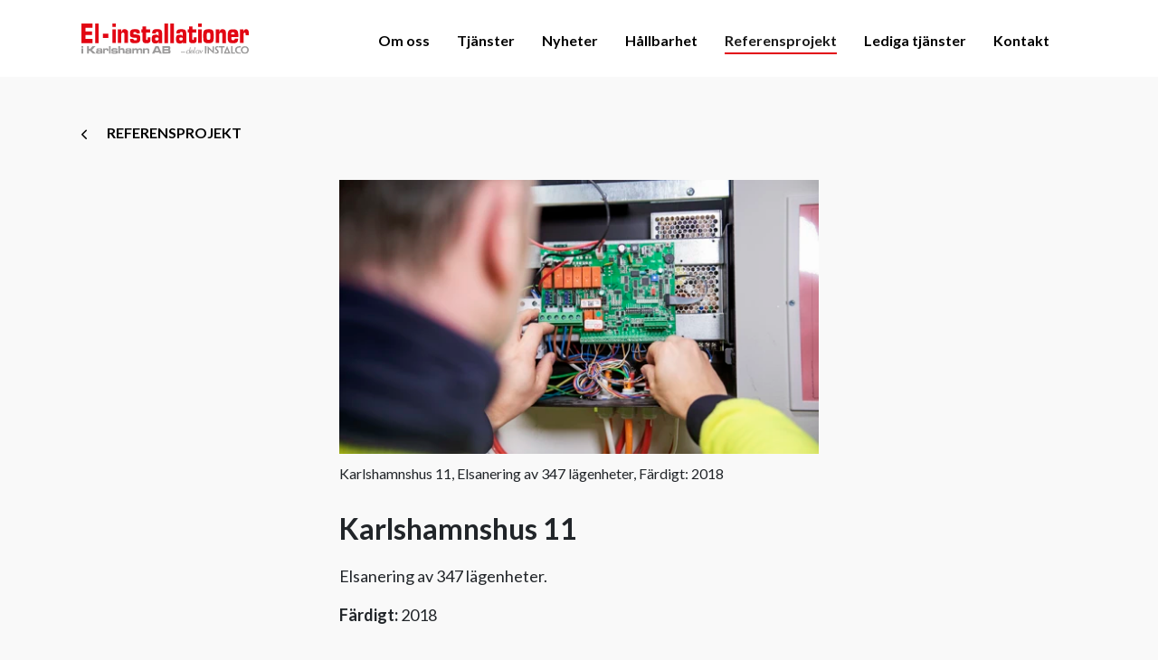

--- FILE ---
content_type: text/html; charset=utf-8
request_url: https://elkarlshamn.se/referensprojekt/karlshamnshus-11/
body_size: 14426
content:
<!DOCTYPE html>
<html lang="sv-SE">

<head>
    

<meta charset="utf-8">
<meta content="IE=edge,chrome=1" http-equiv="X-UA-Compatible">
<meta name="viewport" content="width=device-width, initial-scale=1.0, shrink-to-fit=no">
<meta name="description" content="">
<meta property="og:description" content="" />
<meta name="keywords" content="" />
<title>Karlshamnshus 11</title>
<link rel="canonical" href="https://elkarlshamn.se/referensprojekt/karlshamnshus-11/">
<meta property="og:url" content="https://elkarlshamn.se/referensprojekt/karlshamnshus-11/" />
<meta property="og:image" content="https://elkarlshamn.se/media/vbkjfyb0/instalco-ursvik-15.jpg" />
<meta property="og:image:width" content="640" />
<meta property="og:image:height" content="442" />
<meta property="og:title" content="Karlshamnshus 11" />
<meta property="og:type" content="website">
<meta property="og:site_name" content="Elinstallationer i Karlshamn">
    
    <link rel="apple-touch-icon-precomposed" sizes="57x57" href="/media/xtwlfash/el-installationer-i-karlshamn.svg" />
    <link rel="apple-touch-icon-precomposed" sizes="114x114" href="/media/xtwlfash/el-installationer-i-karlshamn.svg" />
    <link rel="apple-touch-icon-precomposed" sizes="72x72" href="/media/xtwlfash/el-installationer-i-karlshamn.svg" />
    <link rel="apple-touch-icon-precomposed" sizes="144x144" href="/media/xtwlfash/el-installationer-i-karlshamn.svg" />
    <link rel="apple-touch-icon-precomposed" sizes="60x60" href="/media/xtwlfash/el-installationer-i-karlshamn.svg" />
    <link rel="apple-touch-icon-precomposed" sizes="120x120" href="/media/xtwlfash/el-installationer-i-karlshamn.svg" />
    <link rel="apple-touch-icon-precomposed" sizes="76x76" href="/media/xtwlfash/el-installationer-i-karlshamn.svg" />
    <link rel="apple-touch-icon-precomposed" sizes="152x152" href="/media/xtwlfash/el-installationer-i-karlshamn.svg" />
    <link rel="icon" type="image/png" sizes="196x196" href="/media/xtwlfash/el-installationer-i-karlshamn.svg" />
    <link rel="icon" type="image/png" sizes="96x96" href="/media/xtwlfash/el-installationer-i-karlshamn.svg" />
    <link rel="icon" type="image/png" sizes="32x32" href="/media/xtwlfash/el-installationer-i-karlshamn.svg" />
    <link rel="icon" type="image/png" sizes="16x16" href="/media/xtwlfash/el-installationer-i-karlshamn.svg" />
    <link rel="icon" type="image/png" sizes="128x128" href="/media/xtwlfash/el-installationer-i-karlshamn.svg" />
    <meta name="msapplication-TileColor" content="#FFFFFF" />
    <meta name="msapplication-TileImage" content="/media/xtwlfash/el-installationer-i-karlshamn.svg" />
    <meta name="msapplication-square70x70logo" content="/media/xtwlfash/el-installationer-i-karlshamn.svg" />
    <meta name="msapplication-square150x150logo" content="/media/xtwlfash/el-installationer-i-karlshamn.svg" />
    <meta name="msapplication-wide310x150logo" content="/media/xtwlfash/el-installationer-i-karlshamn.svg" />
    <meta name="msapplication-square310x310logo" content="/media/xtwlfash/el-installationer-i-karlshamn.svg" />
    <meta name="format-detection" content="telephone=no">

   
    <!-- check theme from Umbraco and switch here -->
                <link rel="preconnect" href="https://fonts.googleapis.com">
            <link rel="preconnect" crossorigin href="https://fonts.gstatic.com">
            <link rel="stylesheet" href="https://fonts.googleapis.com/css2?family=Lato:wght@300;400;500;600;700&amp;display=swap">
<link href="/sb/css-theme-primary-font-lato-bundle.css.v639047934741243769" rel="stylesheet"><link href="/sb/css-theme-secondary-font-lato-bundle.css.v639047934741243769" rel="stylesheet">
    
    <!--[if lte IE 9]>
        <script type="text/javascript">window.location = "/UpgradeBrowser.html";</script>
    <![endif]-->
    
<script id="CookieConsent" src="https://policy.app.cookieinformation.com/uc.js"
    data-culture="SV" data-gcm-version="2.0" type="text/javascript"></script>
    <style type="text/css">
        body{
            --primary: #e20613;           
        }
        </style>
    
    <script type="application/ld+json">
        {"@context":"https://schema.org","@type":"Organization","name":"Elinstallationer i Karlshamn","url":"https://elkarlshamn.se/","email":"faktura@elkarlshamn.se","telephone":"0454-195 05","logo":"https://elkarlshamn.se/media/xtwlfash/el-installationer-i-karlshamn.svg","sameAs":["https://www.facebook.com/elkarlshamn"],"address":null,"areaServed":["SE"],"contactPoint":[{"type":"ContactPoint","contactType":"customer service","email":"faktura@elkarlshamn.se","telephone":"0454-195 05","areaServed":"SE","availableLanguage":["sv","en","dk","no","fi"]}]}
    </script>
    <script type="application/ld+json">
        {"@context":"https://schema.org","@type":"BreadcrumbList","itemListElement":[{"type":"ListItem","position":1,"name":"Elinstallationer i Karlshamn","item":"http://elkarlshamn.se/"},{"type":"ListItem","position":2,"name":"Referensprojekt","item":"http://elkarlshamn.se/referensprojekt/"},{"type":"ListItem","position":3,"name":"Karlshamnshus 11","item":"http://elkarlshamn.se/referensprojekt/karlshamnshus-11/"}]}
    </script>

</head>
<body>
    


<!-- Start Navbar Area -->
<header id="navbar" class="bg-white">
    <nav class="navbar navbar-expand-xl container ">
        <div class="container">
            <a class="navbar-brand mx-auto mx-lg-0" aria-label="brand" href="/">
                <img src="/media/xtwlfash/el-installationer-i-karlshamn.svg" alt="El Installationer I Karlshamn" class="ps-0">
            </a>
            <a class="navbar-toggler" data-bs-toggle="offcanvas" href="#navbarOffcanvas" role="button" aria-controls="navbarOffcanvas" aria-label="Navbar">
                <span class="burger-menu">
                    <span class="top-bar" style=background:#000></span>
                    <span class="middle-bar" style=background:#000></span>
                    <span class="bottom-bar" style=background:#000></span>
                </span>
            </a>
            <div class="collapse navbar-collapse" id="navbarSupportedContent">
                <ul class="navbar-nav justify-content-end flex-grow-1">
                        <li class="nav-item">
                            <a class="nav-link" href="/om-oss/" aria-expanded="false">
                                <span>Om oss</span>
                            </a>
                        </li>
                        <li class="nav-item">
                            <a class="nav-link" href="/tjanster/" aria-expanded="false">
                                <span>Tj&#xE4;nster</span>
                            </a>
                        </li>
                        <li class="nav-item">
                            <a class="nav-link" href="/nyheter/" aria-expanded="false">
                                <span>Nyheter</span>
                            </a>
                        </li>
                        <li class="nav-item">
                            <a class="nav-link" href="/hallbarhet/" aria-expanded="false">
                                <span>H&#xE5;llbarhet</span>
                            </a>
                        </li>
                        <li class="nav-item">
                            <a class="nav-link active" href="/referensprojekt/" aria-expanded="false">
                                <span>Referensprojekt</span>
                            </a>
                        </li>
                        <li class="nav-item">
                            <a class="nav-link" href="/lediga-tjanster/" aria-expanded="false">
                                <span>Lediga tj&#xE4;nster</span>
                            </a>
                        </li>
                        <li class="nav-item">
                            <a class="nav-link" href="/kontakt/" aria-expanded="false">
                                <span>Kontakt</span>
                            </a>
                        </li>
                </ul>
            </div>
        </div>
    </nav>
    <!-- End Navbar Area -->
    <!-- Start For Mobile Navbar Area -->
    <div class="for-mobile-navbar offcanvas offcanvas-end w-100 border-0" tabindex="-1" id="navbarOffcanvas">
        <div class="offcanvas-header mx-auto pt-3">
            <a href="/" class="logo d-inline-block navbar-brand">
                <img src="/media/xtwlfash/el-installationer-i-karlshamn.svg" alt="El Installationer I Karlshamn" class="ps-0 pe-2">
            </a>
            <button type="button" class="position-absolute end-0 close-btn pe-3" data-bs-dismiss="offcanvas" aria-label="Close">
                <i class="fas fa-times"></i>
            </button>
        </div>
        <div class="offcanvas-body pt-1">
            <div class="accordion" id="navbarAccordion">
                        <div class="accordion-item">
                            <h2 class="accordion-header d-flex justify-content-between" id="headingOne">
                                <button class="accordion-button-no-icon collapsed" type="button">
                                    <a href="/om-oss/">
                                        Om oss
                                    </a>
                                </button>
                                <button class="accordion-button collapsed" type="button" data-bs-toggle="collapse" data-bs-target=#collapse4763 aria-label="Visa undersidor" aria-expanded="false" aria-controls=collapse4763>
                                </button>
                            </h2>

                            <div id=collapse4763 class="accordion-collapse collapse" aria-labelledby="headingOne" data-bs-parent="#accordionExample">
                                <div class="accordion-body">
                                    <div class="nav_item_wrp">
                                            <div class="accordion-item">
                                                <p class="h5 accordion-header">
                                                    <button class="accordion-button-no-icon">
                                                        <a href="/om-oss/affarside/" class="d-block w-100 item">
                                                            Aff&#xE4;rsid&#xE9;
                                                        </a>
                                                    </button>
                                                </p>
                                            </div>
                                            <div class="accordion-item">
                                                <p class="h5 accordion-header">
                                                    <button class="accordion-button-no-icon">
                                                        <a href="/om-oss/om-instalco/" class="d-block w-100 item">
                                                            Om Instalco
                                                        </a>
                                                    </button>
                                                </p>
                                            </div>
                                            <div class="accordion-item">
                                                <p class="h5 accordion-header">
                                                    <button class="accordion-button-no-icon">
                                                        <a href="/om-oss/var-foretagspolicy/" class="d-block w-100 item">
                                                            V&#xE5;r f&#xF6;retagspolicy
                                                        </a>
                                                    </button>
                                                </p>
                                            </div>
                                            <div class="accordion-item">
                                                <p class="h5 accordion-header">
                                                    <button class="accordion-button-no-icon">
                                                        <a href="/om-oss/certifieringar/" class="d-block w-100 item">
                                                            Certifieringar
                                                        </a>
                                                    </button>
                                                </p>
                                            </div>
                                    </div>
                                </div>
                            </div>
                        </div>
                        <div class="accordion-item">
                            <h2 class="accordion-header d-flex justify-content-between" id="headingOne">
                                <button class="accordion-button-no-icon collapsed" type="button">
                                    <a href="/tjanster/">
                                        Tj&#xE4;nster
                                    </a>
                                </button>
                                <button class="accordion-button collapsed" type="button" data-bs-toggle="collapse" data-bs-target=#collapse4765 aria-label="Visa undersidor" aria-expanded="false" aria-controls=collapse4765>
                                </button>
                            </h2>

                            <div id=collapse4765 class="accordion-collapse collapse" aria-labelledby="headingOne" data-bs-parent="#accordionExample">
                                <div class="accordion-body">
                                    <div class="nav_item_wrp">
                                            <div class="accordion-item">
                                                <p class="h5 accordion-header">
                                                    <button class="accordion-button-no-icon">
                                                        <a href="/tjanster/elinstallationer/" class="d-block w-100 item">
                                                            Elinstallationer
                                                        </a>
                                                    </button>
                                                </p>
                                            </div>
                                    </div>
                                </div>
                            </div>
                        </div>
                        <div class="accordion-item">
                            <h2 class="accordion-header">
                                <button class="accordion-button-no-icon">
                                    <a href="/nyheter/" class="d-block w-100">
                                        Nyheter
                                    </a>
                                </button>
                            </h2>
                        </div>
                        <div class="accordion-item">
                            <h2 class="accordion-header d-flex justify-content-between" id="headingOne">
                                <button class="accordion-button-no-icon collapsed" type="button">
                                    <a href="/hallbarhet/">
                                        H&#xE5;llbarhet
                                    </a>
                                </button>
                                <button class="accordion-button collapsed" type="button" data-bs-toggle="collapse" data-bs-target=#collapse4769 aria-label="Visa undersidor" aria-expanded="false" aria-controls=collapse4769>
                                </button>
                            </h2>

                            <div id=collapse4769 class="accordion-collapse collapse" aria-labelledby="headingOne" data-bs-parent="#accordionExample">
                                <div class="accordion-body">
                                    <div class="nav_item_wrp">
                                            <div class="accordion-item">
                                                <p class="h5 accordion-header">
                                                    <button class="accordion-button-no-icon">
                                                        <a href="/hallbarhet/hallbarhet-instalco/" class="d-block w-100 item">
                                                            H&#xE5;llbarhet Instalco
                                                        </a>
                                                    </button>
                                                </p>
                                            </div>
                                    </div>
                                </div>
                            </div>
                        </div>
                        <div class="accordion-item">
                            <h2 class="accordion-header">
                                <button class="accordion-button-no-icon">
                                    <a href="/referensprojekt/" class="d-block w-100 active">
                                        Referensprojekt
                                    </a>
                                </button>
                            </h2>
                        </div>
                        <div class="accordion-item">
                            <h2 class="accordion-header d-flex justify-content-between" id="headingOne">
                                <button class="accordion-button-no-icon collapsed" type="button">
                                    <a href="/lediga-tjanster/">
                                        Lediga tj&#xE4;nster
                                    </a>
                                </button>
                                <button class="accordion-button collapsed" type="button" data-bs-toggle="collapse" data-bs-target=#collapse4771 aria-label="Visa undersidor" aria-expanded="false" aria-controls=collapse4771>
                                </button>
                            </h2>

                            <div id=collapse4771 class="accordion-collapse collapse" aria-labelledby="headingOne" data-bs-parent="#accordionExample">
                                <div class="accordion-body">
                                    <div class="nav_item_wrp">
                                            <div class="accordion-item">
                                                <p class="h5 accordion-header">
                                                    <button class="accordion-button-no-icon">
                                                        <a href="/lediga-tjanster/erfaren-elektriker/" class="d-block w-100 item">
                                                            Erfaren elektriker
                                                        </a>
                                                    </button>
                                                </p>
                                            </div>
                                            <div class="accordion-item">
                                                <p class="h5 accordion-header">
                                                    <button class="accordion-button-no-icon">
                                                        <a href="/lediga-tjanster/karriar-instalco/" class="d-block w-100 item">
                                                            Karri&#xE4;r Instalco
                                                        </a>
                                                    </button>
                                                </p>
                                            </div>
                                            <div class="accordion-item">
                                                <p class="h5 accordion-header">
                                                    <button class="accordion-button-no-icon">
                                                        <a href="/lediga-tjanster/intresseanmalan/" class="d-block w-100 item">
                                                            Intresseanm&#xE4;lan
                                                        </a>
                                                    </button>
                                                </p>
                                            </div>
                                    </div>
                                </div>
                            </div>
                        </div>
                        <div class="accordion-item">
                            <h2 class="accordion-header">
                                <button class="accordion-button-no-icon">
                                    <a href="/kontakt/" class="d-block w-100">
                                        Kontakt
                                    </a>
                                </button>
                            </h2>
                        </div>
            </div>
        </div>
    </div>
</header>
<!-- End For Mobile Navbar Area -->




   
    <main>
    <section class="reference_post pt-1 pb-4">
        <div class="container">
                <div class="row">
                    <div class="col-12">
                        
    <nav class="pb-0 pt-0 pb-lg-0 " aria-label="breadcrumb">
        <ol class="breadcrumb shadow-none border-0 p-0 pt-2 mb-0 pt-lg-3 rounded-0">
            <li class="breadcrumb-item active p-0 pe-2 text-uppercase" aria-current="page">
                <a href="/referensprojekt/">
                    <i class="fa fa-chevron-left me-2"></i>Referensprojekt
                </a>
            </li>
        </ol>
    </nav>

                    </div>
                </div>
            <div class="row">
                <div class="col-12 col-md-8 col-xl-6 mt-2 mt-lg-3 mx-md-auto">

                        <picture>
<source data-srcset="/media/vbkjfyb0/instalco-ursvik-15.jpg?width=60&amp;height=34&amp;format=webp&amp;quality=90&amp;v=1daa780d7863400 60w,/media/vbkjfyb0/instalco-ursvik-15.jpg?width=120&amp;height=69&amp;format=webp&amp;quality=90&amp;v=1daa780d7863400 120w,/media/vbkjfyb0/instalco-ursvik-15.jpg?width=180&amp;height=103&amp;format=webp&amp;quality=90&amp;v=1daa780d7863400 180w,/media/vbkjfyb0/instalco-ursvik-15.jpg?width=240&amp;height=137&amp;format=webp&amp;quality=90&amp;v=1daa780d7863400 240w,/media/vbkjfyb0/instalco-ursvik-15.jpg?width=300&amp;height=171&amp;format=webp&amp;quality=90&amp;v=1daa780d7863400 300w,/media/vbkjfyb0/instalco-ursvik-15.jpg?width=360&amp;height=206&amp;format=webp&amp;quality=90&amp;v=1daa780d7863400 360w,/media/vbkjfyb0/instalco-ursvik-15.jpg?width=420&amp;height=240&amp;format=webp&amp;quality=90&amp;v=1daa780d7863400 420w,/media/vbkjfyb0/instalco-ursvik-15.jpg?width=480&amp;height=274&amp;format=webp&amp;quality=90&amp;v=1daa780d7863400 480w,/media/vbkjfyb0/instalco-ursvik-15.jpg?width=540&amp;height=309&amp;format=webp&amp;quality=90&amp;v=1daa780d7863400 540w,/media/vbkjfyb0/instalco-ursvik-15.jpg?width=600&amp;height=343&amp;format=webp&amp;quality=90&amp;v=1daa780d7863400 600w,/media/vbkjfyb0/instalco-ursvik-15.jpg?width=660&amp;height=377&amp;format=webp&amp;quality=90&amp;v=1daa780d7863400 660w,/media/vbkjfyb0/instalco-ursvik-15.jpg?width=720&amp;height=411&amp;format=webp&amp;quality=90&amp;v=1daa780d7863400 720w,/media/vbkjfyb0/instalco-ursvik-15.jpg?width=780&amp;height=446&amp;format=webp&amp;quality=90&amp;v=1daa780d7863400 780w,/media/vbkjfyb0/instalco-ursvik-15.jpg?width=840&amp;height=480&amp;format=webp&amp;quality=90&amp;v=1daa780d7863400 840w,/media/vbkjfyb0/instalco-ursvik-15.jpg?width=900&amp;height=514&amp;format=webp&amp;quality=90&amp;v=1daa780d7863400 900w,/media/vbkjfyb0/instalco-ursvik-15.jpg?width=960&amp;height=549&amp;format=webp&amp;quality=90&amp;v=1daa780d7863400 960w,/media/vbkjfyb0/instalco-ursvik-15.jpg?width=1020&amp;height=583&amp;format=webp&amp;quality=90&amp;v=1daa780d7863400 1020w,/media/vbkjfyb0/instalco-ursvik-15.jpg?width=1080&amp;height=617&amp;format=webp&amp;quality=90&amp;v=1daa780d7863400 1080w,/media/vbkjfyb0/instalco-ursvik-15.jpg?width=1140&amp;height=651&amp;format=webp&amp;quality=90&amp;v=1daa780d7863400 1140w,/media/vbkjfyb0/instalco-ursvik-15.jpg?width=1200&amp;height=686&amp;format=webp&amp;quality=90&amp;v=1daa780d7863400 1200w,/media/vbkjfyb0/instalco-ursvik-15.jpg?width=1260&amp;height=720&amp;format=webp&amp;quality=90&amp;v=1daa780d7863400 1260w,/media/vbkjfyb0/instalco-ursvik-15.jpg?width=1320&amp;height=754&amp;format=webp&amp;quality=90&amp;v=1daa780d7863400 1320w,/media/vbkjfyb0/instalco-ursvik-15.jpg?width=1380&amp;height=789&amp;format=webp&amp;quality=90&amp;v=1daa780d7863400 1380w,/media/vbkjfyb0/instalco-ursvik-15.jpg?width=1440&amp;height=823&amp;format=webp&amp;quality=90&amp;v=1daa780d7863400 1440w,/media/vbkjfyb0/instalco-ursvik-15.jpg?width=1500&amp;height=857&amp;format=webp&amp;quality=90&amp;v=1daa780d7863400 1500w,/media/vbkjfyb0/instalco-ursvik-15.jpg?width=1560&amp;height=891&amp;format=webp&amp;quality=90&amp;v=1daa780d7863400 1560w,/media/vbkjfyb0/instalco-ursvik-15.jpg?width=1620&amp;height=926&amp;format=webp&amp;quality=90&amp;v=1daa780d7863400 1620w,/media/vbkjfyb0/instalco-ursvik-15.jpg?width=1680&amp;height=960&amp;format=webp&amp;quality=90&amp;v=1daa780d7863400 1680w,/media/vbkjfyb0/instalco-ursvik-15.jpg?width=1740&amp;height=994&amp;format=webp&amp;quality=90&amp;v=1daa780d7863400 1740w,/media/vbkjfyb0/instalco-ursvik-15.jpg?width=1800&amp;height=1029&amp;format=webp&amp;quality=90&amp;v=1daa780d7863400 1800w,/media/vbkjfyb0/instalco-ursvik-15.jpg?width=1860&amp;height=1063&amp;format=webp&amp;quality=90&amp;v=1daa780d7863400 1860w,/media/vbkjfyb0/instalco-ursvik-15.jpg?width=1920&amp;height=1097&amp;format=webp&amp;quality=90&amp;v=1daa780d7863400 1920w,/media/vbkjfyb0/instalco-ursvik-15.jpg?width=1980&amp;height=1131&amp;format=webp&amp;quality=90&amp;v=1daa780d7863400 1980w,/media/vbkjfyb0/instalco-ursvik-15.jpg?width=2040&amp;height=1166&amp;format=webp&amp;quality=90&amp;v=1daa780d7863400 2040w" srcset="/media/vbkjfyb0/instalco-ursvik-15.jpg?width=1260&amp;height=720&amp;format=webp&amp;quality=20&amp;v=1daa780d7863400" type="image/webp" data-sizes="auto" />

<source data-srcset="/media/vbkjfyb0/instalco-ursvik-15.jpg?width=60&amp;height=34&amp;format=avif&amp;quality=100&amp;v=1daa780d7863400 60w,/media/vbkjfyb0/instalco-ursvik-15.jpg?width=120&amp;height=69&amp;format=avif&amp;quality=100&amp;v=1daa780d7863400 120w,/media/vbkjfyb0/instalco-ursvik-15.jpg?width=180&amp;height=103&amp;format=avif&amp;quality=100&amp;v=1daa780d7863400 180w,/media/vbkjfyb0/instalco-ursvik-15.jpg?width=240&amp;height=137&amp;format=avif&amp;quality=100&amp;v=1daa780d7863400 240w,/media/vbkjfyb0/instalco-ursvik-15.jpg?width=300&amp;height=171&amp;format=avif&amp;quality=100&amp;v=1daa780d7863400 300w,/media/vbkjfyb0/instalco-ursvik-15.jpg?width=360&amp;height=206&amp;format=avif&amp;quality=100&amp;v=1daa780d7863400 360w,/media/vbkjfyb0/instalco-ursvik-15.jpg?width=420&amp;height=240&amp;format=avif&amp;quality=100&amp;v=1daa780d7863400 420w,/media/vbkjfyb0/instalco-ursvik-15.jpg?width=480&amp;height=274&amp;format=avif&amp;quality=100&amp;v=1daa780d7863400 480w,/media/vbkjfyb0/instalco-ursvik-15.jpg?width=540&amp;height=309&amp;format=avif&amp;quality=100&amp;v=1daa780d7863400 540w,/media/vbkjfyb0/instalco-ursvik-15.jpg?width=600&amp;height=343&amp;format=avif&amp;quality=100&amp;v=1daa780d7863400 600w,/media/vbkjfyb0/instalco-ursvik-15.jpg?width=660&amp;height=377&amp;format=avif&amp;quality=100&amp;v=1daa780d7863400 660w,/media/vbkjfyb0/instalco-ursvik-15.jpg?width=720&amp;height=411&amp;format=avif&amp;quality=100&amp;v=1daa780d7863400 720w,/media/vbkjfyb0/instalco-ursvik-15.jpg?width=780&amp;height=446&amp;format=avif&amp;quality=100&amp;v=1daa780d7863400 780w,/media/vbkjfyb0/instalco-ursvik-15.jpg?width=840&amp;height=480&amp;format=avif&amp;quality=100&amp;v=1daa780d7863400 840w,/media/vbkjfyb0/instalco-ursvik-15.jpg?width=900&amp;height=514&amp;format=avif&amp;quality=100&amp;v=1daa780d7863400 900w,/media/vbkjfyb0/instalco-ursvik-15.jpg?width=960&amp;height=549&amp;format=avif&amp;quality=100&amp;v=1daa780d7863400 960w,/media/vbkjfyb0/instalco-ursvik-15.jpg?width=1020&amp;height=583&amp;format=avif&amp;quality=100&amp;v=1daa780d7863400 1020w,/media/vbkjfyb0/instalco-ursvik-15.jpg?width=1080&amp;height=617&amp;format=avif&amp;quality=100&amp;v=1daa780d7863400 1080w,/media/vbkjfyb0/instalco-ursvik-15.jpg?width=1140&amp;height=651&amp;format=avif&amp;quality=100&amp;v=1daa780d7863400 1140w,/media/vbkjfyb0/instalco-ursvik-15.jpg?width=1200&amp;height=686&amp;format=avif&amp;quality=100&amp;v=1daa780d7863400 1200w,/media/vbkjfyb0/instalco-ursvik-15.jpg?width=1260&amp;height=720&amp;format=avif&amp;quality=100&amp;v=1daa780d7863400 1260w,/media/vbkjfyb0/instalco-ursvik-15.jpg?width=1320&amp;height=754&amp;format=avif&amp;quality=100&amp;v=1daa780d7863400 1320w,/media/vbkjfyb0/instalco-ursvik-15.jpg?width=1380&amp;height=789&amp;format=avif&amp;quality=100&amp;v=1daa780d7863400 1380w,/media/vbkjfyb0/instalco-ursvik-15.jpg?width=1440&amp;height=823&amp;format=avif&amp;quality=100&amp;v=1daa780d7863400 1440w,/media/vbkjfyb0/instalco-ursvik-15.jpg?width=1500&amp;height=857&amp;format=avif&amp;quality=100&amp;v=1daa780d7863400 1500w,/media/vbkjfyb0/instalco-ursvik-15.jpg?width=1560&amp;height=891&amp;format=avif&amp;quality=100&amp;v=1daa780d7863400 1560w,/media/vbkjfyb0/instalco-ursvik-15.jpg?width=1620&amp;height=926&amp;format=avif&amp;quality=100&amp;v=1daa780d7863400 1620w,/media/vbkjfyb0/instalco-ursvik-15.jpg?width=1680&amp;height=960&amp;format=avif&amp;quality=100&amp;v=1daa780d7863400 1680w,/media/vbkjfyb0/instalco-ursvik-15.jpg?width=1740&amp;height=994&amp;format=avif&amp;quality=100&amp;v=1daa780d7863400 1740w,/media/vbkjfyb0/instalco-ursvik-15.jpg?width=1800&amp;height=1029&amp;format=avif&amp;quality=100&amp;v=1daa780d7863400 1800w,/media/vbkjfyb0/instalco-ursvik-15.jpg?width=1860&amp;height=1063&amp;format=avif&amp;quality=100&amp;v=1daa780d7863400 1860w,/media/vbkjfyb0/instalco-ursvik-15.jpg?width=1920&amp;height=1097&amp;format=avif&amp;quality=100&amp;v=1daa780d7863400 1920w,/media/vbkjfyb0/instalco-ursvik-15.jpg?width=1980&amp;height=1131&amp;format=avif&amp;quality=100&amp;v=1daa780d7863400 1980w,/media/vbkjfyb0/instalco-ursvik-15.jpg?width=2040&amp;height=1166&amp;format=avif&amp;quality=100&amp;v=1daa780d7863400 2040w" srcset="/media/vbkjfyb0/instalco-ursvik-15.jpg?width=1260&amp;height=720&amp;format=avif&amp;quality=20&amp;v=1daa780d7863400" type="image/avif" data-sizes="auto" />

<source data-srcset="/media/vbkjfyb0/instalco-ursvik-15.jpg?width=60&amp;height=34&amp;format=jpg&amp;quality=70&amp;v=1daa780d7863400 60w,/media/vbkjfyb0/instalco-ursvik-15.jpg?width=120&amp;height=69&amp;format=jpg&amp;quality=70&amp;v=1daa780d7863400 120w,/media/vbkjfyb0/instalco-ursvik-15.jpg?width=180&amp;height=103&amp;format=jpg&amp;quality=70&amp;v=1daa780d7863400 180w,/media/vbkjfyb0/instalco-ursvik-15.jpg?width=240&amp;height=137&amp;format=jpg&amp;quality=70&amp;v=1daa780d7863400 240w,/media/vbkjfyb0/instalco-ursvik-15.jpg?width=300&amp;height=171&amp;format=jpg&amp;quality=70&amp;v=1daa780d7863400 300w,/media/vbkjfyb0/instalco-ursvik-15.jpg?width=360&amp;height=206&amp;format=jpg&amp;quality=70&amp;v=1daa780d7863400 360w,/media/vbkjfyb0/instalco-ursvik-15.jpg?width=420&amp;height=240&amp;format=jpg&amp;quality=70&amp;v=1daa780d7863400 420w,/media/vbkjfyb0/instalco-ursvik-15.jpg?width=480&amp;height=274&amp;format=jpg&amp;quality=70&amp;v=1daa780d7863400 480w,/media/vbkjfyb0/instalco-ursvik-15.jpg?width=540&amp;height=309&amp;format=jpg&amp;quality=70&amp;v=1daa780d7863400 540w,/media/vbkjfyb0/instalco-ursvik-15.jpg?width=600&amp;height=343&amp;format=jpg&amp;quality=70&amp;v=1daa780d7863400 600w,/media/vbkjfyb0/instalco-ursvik-15.jpg?width=660&amp;height=377&amp;format=jpg&amp;quality=70&amp;v=1daa780d7863400 660w,/media/vbkjfyb0/instalco-ursvik-15.jpg?width=720&amp;height=411&amp;format=jpg&amp;quality=70&amp;v=1daa780d7863400 720w,/media/vbkjfyb0/instalco-ursvik-15.jpg?width=780&amp;height=446&amp;format=jpg&amp;quality=70&amp;v=1daa780d7863400 780w,/media/vbkjfyb0/instalco-ursvik-15.jpg?width=840&amp;height=480&amp;format=jpg&amp;quality=70&amp;v=1daa780d7863400 840w,/media/vbkjfyb0/instalco-ursvik-15.jpg?width=900&amp;height=514&amp;format=jpg&amp;quality=70&amp;v=1daa780d7863400 900w,/media/vbkjfyb0/instalco-ursvik-15.jpg?width=960&amp;height=549&amp;format=jpg&amp;quality=70&amp;v=1daa780d7863400 960w,/media/vbkjfyb0/instalco-ursvik-15.jpg?width=1020&amp;height=583&amp;format=jpg&amp;quality=70&amp;v=1daa780d7863400 1020w,/media/vbkjfyb0/instalco-ursvik-15.jpg?width=1080&amp;height=617&amp;format=jpg&amp;quality=70&amp;v=1daa780d7863400 1080w,/media/vbkjfyb0/instalco-ursvik-15.jpg?width=1140&amp;height=651&amp;format=jpg&amp;quality=70&amp;v=1daa780d7863400 1140w,/media/vbkjfyb0/instalco-ursvik-15.jpg?width=1200&amp;height=686&amp;format=jpg&amp;quality=70&amp;v=1daa780d7863400 1200w,/media/vbkjfyb0/instalco-ursvik-15.jpg?width=1260&amp;height=720&amp;format=jpg&amp;quality=70&amp;v=1daa780d7863400 1260w,/media/vbkjfyb0/instalco-ursvik-15.jpg?width=1320&amp;height=754&amp;format=jpg&amp;quality=70&amp;v=1daa780d7863400 1320w,/media/vbkjfyb0/instalco-ursvik-15.jpg?width=1380&amp;height=789&amp;format=jpg&amp;quality=70&amp;v=1daa780d7863400 1380w,/media/vbkjfyb0/instalco-ursvik-15.jpg?width=1440&amp;height=823&amp;format=jpg&amp;quality=70&amp;v=1daa780d7863400 1440w,/media/vbkjfyb0/instalco-ursvik-15.jpg?width=1500&amp;height=857&amp;format=jpg&amp;quality=70&amp;v=1daa780d7863400 1500w,/media/vbkjfyb0/instalco-ursvik-15.jpg?width=1560&amp;height=891&amp;format=jpg&amp;quality=70&amp;v=1daa780d7863400 1560w,/media/vbkjfyb0/instalco-ursvik-15.jpg?width=1620&amp;height=926&amp;format=jpg&amp;quality=70&amp;v=1daa780d7863400 1620w,/media/vbkjfyb0/instalco-ursvik-15.jpg?width=1680&amp;height=960&amp;format=jpg&amp;quality=70&amp;v=1daa780d7863400 1680w,/media/vbkjfyb0/instalco-ursvik-15.jpg?width=1740&amp;height=994&amp;format=jpg&amp;quality=70&amp;v=1daa780d7863400 1740w,/media/vbkjfyb0/instalco-ursvik-15.jpg?width=1800&amp;height=1029&amp;format=jpg&amp;quality=70&amp;v=1daa780d7863400 1800w,/media/vbkjfyb0/instalco-ursvik-15.jpg?width=1860&amp;height=1063&amp;format=jpg&amp;quality=70&amp;v=1daa780d7863400 1860w,/media/vbkjfyb0/instalco-ursvik-15.jpg?width=1920&amp;height=1097&amp;format=jpg&amp;quality=70&amp;v=1daa780d7863400 1920w,/media/vbkjfyb0/instalco-ursvik-15.jpg?width=1980&amp;height=1131&amp;format=jpg&amp;quality=70&amp;v=1daa780d7863400 1980w,/media/vbkjfyb0/instalco-ursvik-15.jpg?width=2040&amp;height=1166&amp;format=jpg&amp;quality=70&amp;v=1daa780d7863400 2040w" srcset="/media/vbkjfyb0/instalco-ursvik-15.jpg?width=1260&amp;height=720&amp;format=jpg&amp;quality=20&amp;v=1daa780d7863400" type="image/jpeg" data-sizes="auto" />
<img src="/media/vbkjfyb0/instalco-ursvik-15.jpg?width=1260&amp;height=720&amp;format=jpg&amp;quality=20&amp;v=1daa780d7863400" data-src="/media/vbkjfyb0/instalco-ursvik-15.jpg?width=2520&amp;height=1440&amp;format=jpg&amp;v=1daa780d7863400" class="lazyload pb-1 img-fluid lazyload" data-sizes="auto" alt="instalco-ursvik-15.jpg" width="2520" height="1440" />
</picture>
                        <div class="pb-1">
                            <span class="img-text">
                                Karlshamnshus 11, Elsanering av 347 l&#xE4;genheter, F&#xE4;rdigt: 2018
                            </span>
                        </div>
                        <h1 class="pt-2">Karlshamnshus 11</h1>
<p>Elsanering av 347 lägenheter.</p>
<p><strong>Färdigt:</strong> 2018<br /><br /><strong>Beställare:</strong> Skanska Direkt</p>                </div>
            </div>
        </div>
    </section>
        <section>
            <div class="container">
                
            </div>
        </section>

        <section class="pt-4 pb-2 bg-white" id="news">
            <div class="container">
                <div class="row">
                    <div class="col-12">
                        <h3>Se ocks&#xE5;</h3>
                    </div>
                </div>
                <div class="row">
                            <div class="col-12 col-sm-6 col-lg-4 col-xl-3 news-box pb-3">
                                <a href="/referensprojekt/sodra-cell-morrum/" class="text-decoration-none" style="color: inherit;">
                                            <div class="img-wrapper mb-2">
                                                <picture>
<source data-srcset="/media/4bgg504x/img_8530.jpg?width=60&amp;height=50&amp;format=webp&amp;quality=90&amp;v=1daa780d9f14090 60w,/media/4bgg504x/img_8530.jpg?width=120&amp;height=100&amp;format=webp&amp;quality=90&amp;v=1daa780d9f14090 120w,/media/4bgg504x/img_8530.jpg?width=180&amp;height=150&amp;format=webp&amp;quality=90&amp;v=1daa780d9f14090 180w,/media/4bgg504x/img_8530.jpg?width=240&amp;height=200&amp;format=webp&amp;quality=90&amp;v=1daa780d9f14090 240w,/media/4bgg504x/img_8530.jpg?width=300&amp;height=250&amp;format=webp&amp;quality=90&amp;v=1daa780d9f14090 300w,/media/4bgg504x/img_8530.jpg?width=360&amp;height=300&amp;format=webp&amp;quality=90&amp;v=1daa780d9f14090 360w,/media/4bgg504x/img_8530.jpg?width=420&amp;height=350&amp;format=webp&amp;quality=90&amp;v=1daa780d9f14090 420w,/media/4bgg504x/img_8530.jpg?width=480&amp;height=400&amp;format=webp&amp;quality=90&amp;v=1daa780d9f14090 480w,/media/4bgg504x/img_8530.jpg?width=540&amp;height=450&amp;format=webp&amp;quality=90&amp;v=1daa780d9f14090 540w,/media/4bgg504x/img_8530.jpg?width=600&amp;height=500&amp;format=webp&amp;quality=90&amp;v=1daa780d9f14090 600w,/media/4bgg504x/img_8530.jpg?width=660&amp;height=550&amp;format=webp&amp;quality=90&amp;v=1daa780d9f14090 660w,/media/4bgg504x/img_8530.jpg?width=720&amp;height=600&amp;format=webp&amp;quality=90&amp;v=1daa780d9f14090 720w,/media/4bgg504x/img_8530.jpg?width=780&amp;height=650&amp;format=webp&amp;quality=90&amp;v=1daa780d9f14090 780w,/media/4bgg504x/img_8530.jpg?width=840&amp;height=700&amp;format=webp&amp;quality=90&amp;v=1daa780d9f14090 840w,/media/4bgg504x/img_8530.jpg?width=900&amp;height=750&amp;format=webp&amp;quality=90&amp;v=1daa780d9f14090 900w,/media/4bgg504x/img_8530.jpg?width=960&amp;height=800&amp;format=webp&amp;quality=90&amp;v=1daa780d9f14090 960w,/media/4bgg504x/img_8530.jpg?width=1020&amp;height=850&amp;format=webp&amp;quality=90&amp;v=1daa780d9f14090 1020w,/media/4bgg504x/img_8530.jpg?width=1080&amp;height=900&amp;format=webp&amp;quality=90&amp;v=1daa780d9f14090 1080w,/media/4bgg504x/img_8530.jpg?width=1140&amp;height=950&amp;format=webp&amp;quality=90&amp;v=1daa780d9f14090 1140w,/media/4bgg504x/img_8530.jpg?width=1200&amp;height=1000&amp;format=webp&amp;quality=90&amp;v=1daa780d9f14090 1200w,/media/4bgg504x/img_8530.jpg?width=1260&amp;height=1050&amp;format=webp&amp;quality=90&amp;v=1daa780d9f14090 1260w,/media/4bgg504x/img_8530.jpg?width=1320&amp;height=1100&amp;format=webp&amp;quality=90&amp;v=1daa780d9f14090 1320w,/media/4bgg504x/img_8530.jpg?width=1380&amp;height=1150&amp;format=webp&amp;quality=90&amp;v=1daa780d9f14090 1380w,/media/4bgg504x/img_8530.jpg?width=1440&amp;height=1200&amp;format=webp&amp;quality=90&amp;v=1daa780d9f14090 1440w,/media/4bgg504x/img_8530.jpg?width=1500&amp;height=1250&amp;format=webp&amp;quality=90&amp;v=1daa780d9f14090 1500w,/media/4bgg504x/img_8530.jpg?width=1560&amp;height=1300&amp;format=webp&amp;quality=90&amp;v=1daa780d9f14090 1560w,/media/4bgg504x/img_8530.jpg?width=1620&amp;height=1350&amp;format=webp&amp;quality=90&amp;v=1daa780d9f14090 1620w,/media/4bgg504x/img_8530.jpg?width=1680&amp;height=1400&amp;format=webp&amp;quality=90&amp;v=1daa780d9f14090 1680w,/media/4bgg504x/img_8530.jpg?width=1740&amp;height=1450&amp;format=webp&amp;quality=90&amp;v=1daa780d9f14090 1740w,/media/4bgg504x/img_8530.jpg?width=1800&amp;height=1500&amp;format=webp&amp;quality=90&amp;v=1daa780d9f14090 1800w,/media/4bgg504x/img_8530.jpg?width=1860&amp;height=1550&amp;format=webp&amp;quality=90&amp;v=1daa780d9f14090 1860w,/media/4bgg504x/img_8530.jpg?width=1920&amp;height=1600&amp;format=webp&amp;quality=90&amp;v=1daa780d9f14090 1920w,/media/4bgg504x/img_8530.jpg?width=1980&amp;height=1650&amp;format=webp&amp;quality=90&amp;v=1daa780d9f14090 1980w,/media/4bgg504x/img_8530.jpg?width=2040&amp;height=1700&amp;format=webp&amp;quality=90&amp;v=1daa780d9f14090 2040w" srcset="/media/4bgg504x/img_8530.jpg?width=600&amp;height=500&amp;format=webp&amp;quality=20&amp;v=1daa780d9f14090" type="image/webp" data-sizes="auto" />

<source data-srcset="/media/4bgg504x/img_8530.jpg?width=60&amp;height=50&amp;format=avif&amp;quality=100&amp;v=1daa780d9f14090 60w,/media/4bgg504x/img_8530.jpg?width=120&amp;height=100&amp;format=avif&amp;quality=100&amp;v=1daa780d9f14090 120w,/media/4bgg504x/img_8530.jpg?width=180&amp;height=150&amp;format=avif&amp;quality=100&amp;v=1daa780d9f14090 180w,/media/4bgg504x/img_8530.jpg?width=240&amp;height=200&amp;format=avif&amp;quality=100&amp;v=1daa780d9f14090 240w,/media/4bgg504x/img_8530.jpg?width=300&amp;height=250&amp;format=avif&amp;quality=100&amp;v=1daa780d9f14090 300w,/media/4bgg504x/img_8530.jpg?width=360&amp;height=300&amp;format=avif&amp;quality=100&amp;v=1daa780d9f14090 360w,/media/4bgg504x/img_8530.jpg?width=420&amp;height=350&amp;format=avif&amp;quality=100&amp;v=1daa780d9f14090 420w,/media/4bgg504x/img_8530.jpg?width=480&amp;height=400&amp;format=avif&amp;quality=100&amp;v=1daa780d9f14090 480w,/media/4bgg504x/img_8530.jpg?width=540&amp;height=450&amp;format=avif&amp;quality=100&amp;v=1daa780d9f14090 540w,/media/4bgg504x/img_8530.jpg?width=600&amp;height=500&amp;format=avif&amp;quality=100&amp;v=1daa780d9f14090 600w,/media/4bgg504x/img_8530.jpg?width=660&amp;height=550&amp;format=avif&amp;quality=100&amp;v=1daa780d9f14090 660w,/media/4bgg504x/img_8530.jpg?width=720&amp;height=600&amp;format=avif&amp;quality=100&amp;v=1daa780d9f14090 720w,/media/4bgg504x/img_8530.jpg?width=780&amp;height=650&amp;format=avif&amp;quality=100&amp;v=1daa780d9f14090 780w,/media/4bgg504x/img_8530.jpg?width=840&amp;height=700&amp;format=avif&amp;quality=100&amp;v=1daa780d9f14090 840w,/media/4bgg504x/img_8530.jpg?width=900&amp;height=750&amp;format=avif&amp;quality=100&amp;v=1daa780d9f14090 900w,/media/4bgg504x/img_8530.jpg?width=960&amp;height=800&amp;format=avif&amp;quality=100&amp;v=1daa780d9f14090 960w,/media/4bgg504x/img_8530.jpg?width=1020&amp;height=850&amp;format=avif&amp;quality=100&amp;v=1daa780d9f14090 1020w,/media/4bgg504x/img_8530.jpg?width=1080&amp;height=900&amp;format=avif&amp;quality=100&amp;v=1daa780d9f14090 1080w,/media/4bgg504x/img_8530.jpg?width=1140&amp;height=950&amp;format=avif&amp;quality=100&amp;v=1daa780d9f14090 1140w,/media/4bgg504x/img_8530.jpg?width=1200&amp;height=1000&amp;format=avif&amp;quality=100&amp;v=1daa780d9f14090 1200w,/media/4bgg504x/img_8530.jpg?width=1260&amp;height=1050&amp;format=avif&amp;quality=100&amp;v=1daa780d9f14090 1260w,/media/4bgg504x/img_8530.jpg?width=1320&amp;height=1100&amp;format=avif&amp;quality=100&amp;v=1daa780d9f14090 1320w,/media/4bgg504x/img_8530.jpg?width=1380&amp;height=1150&amp;format=avif&amp;quality=100&amp;v=1daa780d9f14090 1380w,/media/4bgg504x/img_8530.jpg?width=1440&amp;height=1200&amp;format=avif&amp;quality=100&amp;v=1daa780d9f14090 1440w,/media/4bgg504x/img_8530.jpg?width=1500&amp;height=1250&amp;format=avif&amp;quality=100&amp;v=1daa780d9f14090 1500w,/media/4bgg504x/img_8530.jpg?width=1560&amp;height=1300&amp;format=avif&amp;quality=100&amp;v=1daa780d9f14090 1560w,/media/4bgg504x/img_8530.jpg?width=1620&amp;height=1350&amp;format=avif&amp;quality=100&amp;v=1daa780d9f14090 1620w,/media/4bgg504x/img_8530.jpg?width=1680&amp;height=1400&amp;format=avif&amp;quality=100&amp;v=1daa780d9f14090 1680w,/media/4bgg504x/img_8530.jpg?width=1740&amp;height=1450&amp;format=avif&amp;quality=100&amp;v=1daa780d9f14090 1740w,/media/4bgg504x/img_8530.jpg?width=1800&amp;height=1500&amp;format=avif&amp;quality=100&amp;v=1daa780d9f14090 1800w,/media/4bgg504x/img_8530.jpg?width=1860&amp;height=1550&amp;format=avif&amp;quality=100&amp;v=1daa780d9f14090 1860w,/media/4bgg504x/img_8530.jpg?width=1920&amp;height=1600&amp;format=avif&amp;quality=100&amp;v=1daa780d9f14090 1920w,/media/4bgg504x/img_8530.jpg?width=1980&amp;height=1650&amp;format=avif&amp;quality=100&amp;v=1daa780d9f14090 1980w,/media/4bgg504x/img_8530.jpg?width=2040&amp;height=1700&amp;format=avif&amp;quality=100&amp;v=1daa780d9f14090 2040w" srcset="/media/4bgg504x/img_8530.jpg?width=600&amp;height=500&amp;format=avif&amp;quality=20&amp;v=1daa780d9f14090" type="image/avif" data-sizes="auto" />

<source data-srcset="/media/4bgg504x/img_8530.jpg?width=60&amp;height=50&amp;format=jpg&amp;quality=70&amp;v=1daa780d9f14090 60w,/media/4bgg504x/img_8530.jpg?width=120&amp;height=100&amp;format=jpg&amp;quality=70&amp;v=1daa780d9f14090 120w,/media/4bgg504x/img_8530.jpg?width=180&amp;height=150&amp;format=jpg&amp;quality=70&amp;v=1daa780d9f14090 180w,/media/4bgg504x/img_8530.jpg?width=240&amp;height=200&amp;format=jpg&amp;quality=70&amp;v=1daa780d9f14090 240w,/media/4bgg504x/img_8530.jpg?width=300&amp;height=250&amp;format=jpg&amp;quality=70&amp;v=1daa780d9f14090 300w,/media/4bgg504x/img_8530.jpg?width=360&amp;height=300&amp;format=jpg&amp;quality=70&amp;v=1daa780d9f14090 360w,/media/4bgg504x/img_8530.jpg?width=420&amp;height=350&amp;format=jpg&amp;quality=70&amp;v=1daa780d9f14090 420w,/media/4bgg504x/img_8530.jpg?width=480&amp;height=400&amp;format=jpg&amp;quality=70&amp;v=1daa780d9f14090 480w,/media/4bgg504x/img_8530.jpg?width=540&amp;height=450&amp;format=jpg&amp;quality=70&amp;v=1daa780d9f14090 540w,/media/4bgg504x/img_8530.jpg?width=600&amp;height=500&amp;format=jpg&amp;quality=70&amp;v=1daa780d9f14090 600w,/media/4bgg504x/img_8530.jpg?width=660&amp;height=550&amp;format=jpg&amp;quality=70&amp;v=1daa780d9f14090 660w,/media/4bgg504x/img_8530.jpg?width=720&amp;height=600&amp;format=jpg&amp;quality=70&amp;v=1daa780d9f14090 720w,/media/4bgg504x/img_8530.jpg?width=780&amp;height=650&amp;format=jpg&amp;quality=70&amp;v=1daa780d9f14090 780w,/media/4bgg504x/img_8530.jpg?width=840&amp;height=700&amp;format=jpg&amp;quality=70&amp;v=1daa780d9f14090 840w,/media/4bgg504x/img_8530.jpg?width=900&amp;height=750&amp;format=jpg&amp;quality=70&amp;v=1daa780d9f14090 900w,/media/4bgg504x/img_8530.jpg?width=960&amp;height=800&amp;format=jpg&amp;quality=70&amp;v=1daa780d9f14090 960w,/media/4bgg504x/img_8530.jpg?width=1020&amp;height=850&amp;format=jpg&amp;quality=70&amp;v=1daa780d9f14090 1020w,/media/4bgg504x/img_8530.jpg?width=1080&amp;height=900&amp;format=jpg&amp;quality=70&amp;v=1daa780d9f14090 1080w,/media/4bgg504x/img_8530.jpg?width=1140&amp;height=950&amp;format=jpg&amp;quality=70&amp;v=1daa780d9f14090 1140w,/media/4bgg504x/img_8530.jpg?width=1200&amp;height=1000&amp;format=jpg&amp;quality=70&amp;v=1daa780d9f14090 1200w,/media/4bgg504x/img_8530.jpg?width=1260&amp;height=1050&amp;format=jpg&amp;quality=70&amp;v=1daa780d9f14090 1260w,/media/4bgg504x/img_8530.jpg?width=1320&amp;height=1100&amp;format=jpg&amp;quality=70&amp;v=1daa780d9f14090 1320w,/media/4bgg504x/img_8530.jpg?width=1380&amp;height=1150&amp;format=jpg&amp;quality=70&amp;v=1daa780d9f14090 1380w,/media/4bgg504x/img_8530.jpg?width=1440&amp;height=1200&amp;format=jpg&amp;quality=70&amp;v=1daa780d9f14090 1440w,/media/4bgg504x/img_8530.jpg?width=1500&amp;height=1250&amp;format=jpg&amp;quality=70&amp;v=1daa780d9f14090 1500w,/media/4bgg504x/img_8530.jpg?width=1560&amp;height=1300&amp;format=jpg&amp;quality=70&amp;v=1daa780d9f14090 1560w,/media/4bgg504x/img_8530.jpg?width=1620&amp;height=1350&amp;format=jpg&amp;quality=70&amp;v=1daa780d9f14090 1620w,/media/4bgg504x/img_8530.jpg?width=1680&amp;height=1400&amp;format=jpg&amp;quality=70&amp;v=1daa780d9f14090 1680w,/media/4bgg504x/img_8530.jpg?width=1740&amp;height=1450&amp;format=jpg&amp;quality=70&amp;v=1daa780d9f14090 1740w,/media/4bgg504x/img_8530.jpg?width=1800&amp;height=1500&amp;format=jpg&amp;quality=70&amp;v=1daa780d9f14090 1800w,/media/4bgg504x/img_8530.jpg?width=1860&amp;height=1550&amp;format=jpg&amp;quality=70&amp;v=1daa780d9f14090 1860w,/media/4bgg504x/img_8530.jpg?width=1920&amp;height=1600&amp;format=jpg&amp;quality=70&amp;v=1daa780d9f14090 1920w,/media/4bgg504x/img_8530.jpg?width=1980&amp;height=1650&amp;format=jpg&amp;quality=70&amp;v=1daa780d9f14090 1980w,/media/4bgg504x/img_8530.jpg?width=2040&amp;height=1700&amp;format=jpg&amp;quality=70&amp;v=1daa780d9f14090 2040w" srcset="/media/4bgg504x/img_8530.jpg?width=600&amp;height=500&amp;format=jpg&amp;quality=20&amp;v=1daa780d9f14090" type="image/jpeg" data-sizes="auto" />
<img src="/media/4bgg504x/img_8530.jpg?width=600&amp;height=500&amp;format=jpg&amp;quality=20&amp;v=1daa780d9f14090" data-src="/media/4bgg504x/img_8530.jpg?width=1200&amp;height=1000&amp;format=jpg&amp;v=1daa780d9f14090" class="lazyload img-fluid lazyload" data-sizes="auto" alt="img_8530.jpg" width="0" height="0" />
</picture>
                                            </div>
                                    <h3 class="fs-5 fw-bold mb-1">S&#xF6;dra Cell M&#xF6;rrum</h3>

                                </a>
                            </div>
                            <div class="col-12 col-sm-6 col-lg-4 col-xl-3 news-box pb-3">
                                <a href="/referensprojekt/knut-hahnskolan/" class="text-decoration-none" style="color: inherit;">
                                            <div class="img-wrapper mb-2">
                                                <picture>
<source data-srcset="/media/rwen50ya/instalco-turn&#233;-36.jpg?width=60&amp;height=50&amp;format=webp&amp;quality=90&amp;v=1daa780dc635200 60w,/media/rwen50ya/instalco-turn&#233;-36.jpg?width=120&amp;height=100&amp;format=webp&amp;quality=90&amp;v=1daa780dc635200 120w,/media/rwen50ya/instalco-turn&#233;-36.jpg?width=180&amp;height=150&amp;format=webp&amp;quality=90&amp;v=1daa780dc635200 180w,/media/rwen50ya/instalco-turn&#233;-36.jpg?width=240&amp;height=200&amp;format=webp&amp;quality=90&amp;v=1daa780dc635200 240w,/media/rwen50ya/instalco-turn&#233;-36.jpg?width=300&amp;height=250&amp;format=webp&amp;quality=90&amp;v=1daa780dc635200 300w,/media/rwen50ya/instalco-turn&#233;-36.jpg?width=360&amp;height=300&amp;format=webp&amp;quality=90&amp;v=1daa780dc635200 360w,/media/rwen50ya/instalco-turn&#233;-36.jpg?width=420&amp;height=350&amp;format=webp&amp;quality=90&amp;v=1daa780dc635200 420w,/media/rwen50ya/instalco-turn&#233;-36.jpg?width=480&amp;height=400&amp;format=webp&amp;quality=90&amp;v=1daa780dc635200 480w,/media/rwen50ya/instalco-turn&#233;-36.jpg?width=540&amp;height=450&amp;format=webp&amp;quality=90&amp;v=1daa780dc635200 540w,/media/rwen50ya/instalco-turn&#233;-36.jpg?width=600&amp;height=500&amp;format=webp&amp;quality=90&amp;v=1daa780dc635200 600w,/media/rwen50ya/instalco-turn&#233;-36.jpg?width=660&amp;height=550&amp;format=webp&amp;quality=90&amp;v=1daa780dc635200 660w,/media/rwen50ya/instalco-turn&#233;-36.jpg?width=720&amp;height=600&amp;format=webp&amp;quality=90&amp;v=1daa780dc635200 720w,/media/rwen50ya/instalco-turn&#233;-36.jpg?width=780&amp;height=650&amp;format=webp&amp;quality=90&amp;v=1daa780dc635200 780w,/media/rwen50ya/instalco-turn&#233;-36.jpg?width=840&amp;height=700&amp;format=webp&amp;quality=90&amp;v=1daa780dc635200 840w,/media/rwen50ya/instalco-turn&#233;-36.jpg?width=900&amp;height=750&amp;format=webp&amp;quality=90&amp;v=1daa780dc635200 900w,/media/rwen50ya/instalco-turn&#233;-36.jpg?width=960&amp;height=800&amp;format=webp&amp;quality=90&amp;v=1daa780dc635200 960w,/media/rwen50ya/instalco-turn&#233;-36.jpg?width=1020&amp;height=850&amp;format=webp&amp;quality=90&amp;v=1daa780dc635200 1020w,/media/rwen50ya/instalco-turn&#233;-36.jpg?width=1080&amp;height=900&amp;format=webp&amp;quality=90&amp;v=1daa780dc635200 1080w,/media/rwen50ya/instalco-turn&#233;-36.jpg?width=1140&amp;height=950&amp;format=webp&amp;quality=90&amp;v=1daa780dc635200 1140w,/media/rwen50ya/instalco-turn&#233;-36.jpg?width=1200&amp;height=1000&amp;format=webp&amp;quality=90&amp;v=1daa780dc635200 1200w,/media/rwen50ya/instalco-turn&#233;-36.jpg?width=1260&amp;height=1050&amp;format=webp&amp;quality=90&amp;v=1daa780dc635200 1260w,/media/rwen50ya/instalco-turn&#233;-36.jpg?width=1320&amp;height=1100&amp;format=webp&amp;quality=90&amp;v=1daa780dc635200 1320w,/media/rwen50ya/instalco-turn&#233;-36.jpg?width=1380&amp;height=1150&amp;format=webp&amp;quality=90&amp;v=1daa780dc635200 1380w,/media/rwen50ya/instalco-turn&#233;-36.jpg?width=1440&amp;height=1200&amp;format=webp&amp;quality=90&amp;v=1daa780dc635200 1440w,/media/rwen50ya/instalco-turn&#233;-36.jpg?width=1500&amp;height=1250&amp;format=webp&amp;quality=90&amp;v=1daa780dc635200 1500w,/media/rwen50ya/instalco-turn&#233;-36.jpg?width=1560&amp;height=1300&amp;format=webp&amp;quality=90&amp;v=1daa780dc635200 1560w,/media/rwen50ya/instalco-turn&#233;-36.jpg?width=1620&amp;height=1350&amp;format=webp&amp;quality=90&amp;v=1daa780dc635200 1620w,/media/rwen50ya/instalco-turn&#233;-36.jpg?width=1680&amp;height=1400&amp;format=webp&amp;quality=90&amp;v=1daa780dc635200 1680w,/media/rwen50ya/instalco-turn&#233;-36.jpg?width=1740&amp;height=1450&amp;format=webp&amp;quality=90&amp;v=1daa780dc635200 1740w,/media/rwen50ya/instalco-turn&#233;-36.jpg?width=1800&amp;height=1500&amp;format=webp&amp;quality=90&amp;v=1daa780dc635200 1800w,/media/rwen50ya/instalco-turn&#233;-36.jpg?width=1860&amp;height=1550&amp;format=webp&amp;quality=90&amp;v=1daa780dc635200 1860w,/media/rwen50ya/instalco-turn&#233;-36.jpg?width=1920&amp;height=1600&amp;format=webp&amp;quality=90&amp;v=1daa780dc635200 1920w,/media/rwen50ya/instalco-turn&#233;-36.jpg?width=1980&amp;height=1650&amp;format=webp&amp;quality=90&amp;v=1daa780dc635200 1980w,/media/rwen50ya/instalco-turn&#233;-36.jpg?width=2040&amp;height=1700&amp;format=webp&amp;quality=90&amp;v=1daa780dc635200 2040w" srcset="/media/rwen50ya/instalco-turn&#233;-36.jpg?width=600&amp;height=500&amp;format=webp&amp;quality=20&amp;v=1daa780dc635200" type="image/webp" data-sizes="auto" />

<source data-srcset="/media/rwen50ya/instalco-turn&#233;-36.jpg?width=60&amp;height=50&amp;format=avif&amp;quality=100&amp;v=1daa780dc635200 60w,/media/rwen50ya/instalco-turn&#233;-36.jpg?width=120&amp;height=100&amp;format=avif&amp;quality=100&amp;v=1daa780dc635200 120w,/media/rwen50ya/instalco-turn&#233;-36.jpg?width=180&amp;height=150&amp;format=avif&amp;quality=100&amp;v=1daa780dc635200 180w,/media/rwen50ya/instalco-turn&#233;-36.jpg?width=240&amp;height=200&amp;format=avif&amp;quality=100&amp;v=1daa780dc635200 240w,/media/rwen50ya/instalco-turn&#233;-36.jpg?width=300&amp;height=250&amp;format=avif&amp;quality=100&amp;v=1daa780dc635200 300w,/media/rwen50ya/instalco-turn&#233;-36.jpg?width=360&amp;height=300&amp;format=avif&amp;quality=100&amp;v=1daa780dc635200 360w,/media/rwen50ya/instalco-turn&#233;-36.jpg?width=420&amp;height=350&amp;format=avif&amp;quality=100&amp;v=1daa780dc635200 420w,/media/rwen50ya/instalco-turn&#233;-36.jpg?width=480&amp;height=400&amp;format=avif&amp;quality=100&amp;v=1daa780dc635200 480w,/media/rwen50ya/instalco-turn&#233;-36.jpg?width=540&amp;height=450&amp;format=avif&amp;quality=100&amp;v=1daa780dc635200 540w,/media/rwen50ya/instalco-turn&#233;-36.jpg?width=600&amp;height=500&amp;format=avif&amp;quality=100&amp;v=1daa780dc635200 600w,/media/rwen50ya/instalco-turn&#233;-36.jpg?width=660&amp;height=550&amp;format=avif&amp;quality=100&amp;v=1daa780dc635200 660w,/media/rwen50ya/instalco-turn&#233;-36.jpg?width=720&amp;height=600&amp;format=avif&amp;quality=100&amp;v=1daa780dc635200 720w,/media/rwen50ya/instalco-turn&#233;-36.jpg?width=780&amp;height=650&amp;format=avif&amp;quality=100&amp;v=1daa780dc635200 780w,/media/rwen50ya/instalco-turn&#233;-36.jpg?width=840&amp;height=700&amp;format=avif&amp;quality=100&amp;v=1daa780dc635200 840w,/media/rwen50ya/instalco-turn&#233;-36.jpg?width=900&amp;height=750&amp;format=avif&amp;quality=100&amp;v=1daa780dc635200 900w,/media/rwen50ya/instalco-turn&#233;-36.jpg?width=960&amp;height=800&amp;format=avif&amp;quality=100&amp;v=1daa780dc635200 960w,/media/rwen50ya/instalco-turn&#233;-36.jpg?width=1020&amp;height=850&amp;format=avif&amp;quality=100&amp;v=1daa780dc635200 1020w,/media/rwen50ya/instalco-turn&#233;-36.jpg?width=1080&amp;height=900&amp;format=avif&amp;quality=100&amp;v=1daa780dc635200 1080w,/media/rwen50ya/instalco-turn&#233;-36.jpg?width=1140&amp;height=950&amp;format=avif&amp;quality=100&amp;v=1daa780dc635200 1140w,/media/rwen50ya/instalco-turn&#233;-36.jpg?width=1200&amp;height=1000&amp;format=avif&amp;quality=100&amp;v=1daa780dc635200 1200w,/media/rwen50ya/instalco-turn&#233;-36.jpg?width=1260&amp;height=1050&amp;format=avif&amp;quality=100&amp;v=1daa780dc635200 1260w,/media/rwen50ya/instalco-turn&#233;-36.jpg?width=1320&amp;height=1100&amp;format=avif&amp;quality=100&amp;v=1daa780dc635200 1320w,/media/rwen50ya/instalco-turn&#233;-36.jpg?width=1380&amp;height=1150&amp;format=avif&amp;quality=100&amp;v=1daa780dc635200 1380w,/media/rwen50ya/instalco-turn&#233;-36.jpg?width=1440&amp;height=1200&amp;format=avif&amp;quality=100&amp;v=1daa780dc635200 1440w,/media/rwen50ya/instalco-turn&#233;-36.jpg?width=1500&amp;height=1250&amp;format=avif&amp;quality=100&amp;v=1daa780dc635200 1500w,/media/rwen50ya/instalco-turn&#233;-36.jpg?width=1560&amp;height=1300&amp;format=avif&amp;quality=100&amp;v=1daa780dc635200 1560w,/media/rwen50ya/instalco-turn&#233;-36.jpg?width=1620&amp;height=1350&amp;format=avif&amp;quality=100&amp;v=1daa780dc635200 1620w,/media/rwen50ya/instalco-turn&#233;-36.jpg?width=1680&amp;height=1400&amp;format=avif&amp;quality=100&amp;v=1daa780dc635200 1680w,/media/rwen50ya/instalco-turn&#233;-36.jpg?width=1740&amp;height=1450&amp;format=avif&amp;quality=100&amp;v=1daa780dc635200 1740w,/media/rwen50ya/instalco-turn&#233;-36.jpg?width=1800&amp;height=1500&amp;format=avif&amp;quality=100&amp;v=1daa780dc635200 1800w,/media/rwen50ya/instalco-turn&#233;-36.jpg?width=1860&amp;height=1550&amp;format=avif&amp;quality=100&amp;v=1daa780dc635200 1860w,/media/rwen50ya/instalco-turn&#233;-36.jpg?width=1920&amp;height=1600&amp;format=avif&amp;quality=100&amp;v=1daa780dc635200 1920w,/media/rwen50ya/instalco-turn&#233;-36.jpg?width=1980&amp;height=1650&amp;format=avif&amp;quality=100&amp;v=1daa780dc635200 1980w,/media/rwen50ya/instalco-turn&#233;-36.jpg?width=2040&amp;height=1700&amp;format=avif&amp;quality=100&amp;v=1daa780dc635200 2040w" srcset="/media/rwen50ya/instalco-turn&#233;-36.jpg?width=600&amp;height=500&amp;format=avif&amp;quality=20&amp;v=1daa780dc635200" type="image/avif" data-sizes="auto" />

<source data-srcset="/media/rwen50ya/instalco-turn&#233;-36.jpg?width=60&amp;height=50&amp;format=jpg&amp;quality=70&amp;v=1daa780dc635200 60w,/media/rwen50ya/instalco-turn&#233;-36.jpg?width=120&amp;height=100&amp;format=jpg&amp;quality=70&amp;v=1daa780dc635200 120w,/media/rwen50ya/instalco-turn&#233;-36.jpg?width=180&amp;height=150&amp;format=jpg&amp;quality=70&amp;v=1daa780dc635200 180w,/media/rwen50ya/instalco-turn&#233;-36.jpg?width=240&amp;height=200&amp;format=jpg&amp;quality=70&amp;v=1daa780dc635200 240w,/media/rwen50ya/instalco-turn&#233;-36.jpg?width=300&amp;height=250&amp;format=jpg&amp;quality=70&amp;v=1daa780dc635200 300w,/media/rwen50ya/instalco-turn&#233;-36.jpg?width=360&amp;height=300&amp;format=jpg&amp;quality=70&amp;v=1daa780dc635200 360w,/media/rwen50ya/instalco-turn&#233;-36.jpg?width=420&amp;height=350&amp;format=jpg&amp;quality=70&amp;v=1daa780dc635200 420w,/media/rwen50ya/instalco-turn&#233;-36.jpg?width=480&amp;height=400&amp;format=jpg&amp;quality=70&amp;v=1daa780dc635200 480w,/media/rwen50ya/instalco-turn&#233;-36.jpg?width=540&amp;height=450&amp;format=jpg&amp;quality=70&amp;v=1daa780dc635200 540w,/media/rwen50ya/instalco-turn&#233;-36.jpg?width=600&amp;height=500&amp;format=jpg&amp;quality=70&amp;v=1daa780dc635200 600w,/media/rwen50ya/instalco-turn&#233;-36.jpg?width=660&amp;height=550&amp;format=jpg&amp;quality=70&amp;v=1daa780dc635200 660w,/media/rwen50ya/instalco-turn&#233;-36.jpg?width=720&amp;height=600&amp;format=jpg&amp;quality=70&amp;v=1daa780dc635200 720w,/media/rwen50ya/instalco-turn&#233;-36.jpg?width=780&amp;height=650&amp;format=jpg&amp;quality=70&amp;v=1daa780dc635200 780w,/media/rwen50ya/instalco-turn&#233;-36.jpg?width=840&amp;height=700&amp;format=jpg&amp;quality=70&amp;v=1daa780dc635200 840w,/media/rwen50ya/instalco-turn&#233;-36.jpg?width=900&amp;height=750&amp;format=jpg&amp;quality=70&amp;v=1daa780dc635200 900w,/media/rwen50ya/instalco-turn&#233;-36.jpg?width=960&amp;height=800&amp;format=jpg&amp;quality=70&amp;v=1daa780dc635200 960w,/media/rwen50ya/instalco-turn&#233;-36.jpg?width=1020&amp;height=850&amp;format=jpg&amp;quality=70&amp;v=1daa780dc635200 1020w,/media/rwen50ya/instalco-turn&#233;-36.jpg?width=1080&amp;height=900&amp;format=jpg&amp;quality=70&amp;v=1daa780dc635200 1080w,/media/rwen50ya/instalco-turn&#233;-36.jpg?width=1140&amp;height=950&amp;format=jpg&amp;quality=70&amp;v=1daa780dc635200 1140w,/media/rwen50ya/instalco-turn&#233;-36.jpg?width=1200&amp;height=1000&amp;format=jpg&amp;quality=70&amp;v=1daa780dc635200 1200w,/media/rwen50ya/instalco-turn&#233;-36.jpg?width=1260&amp;height=1050&amp;format=jpg&amp;quality=70&amp;v=1daa780dc635200 1260w,/media/rwen50ya/instalco-turn&#233;-36.jpg?width=1320&amp;height=1100&amp;format=jpg&amp;quality=70&amp;v=1daa780dc635200 1320w,/media/rwen50ya/instalco-turn&#233;-36.jpg?width=1380&amp;height=1150&amp;format=jpg&amp;quality=70&amp;v=1daa780dc635200 1380w,/media/rwen50ya/instalco-turn&#233;-36.jpg?width=1440&amp;height=1200&amp;format=jpg&amp;quality=70&amp;v=1daa780dc635200 1440w,/media/rwen50ya/instalco-turn&#233;-36.jpg?width=1500&amp;height=1250&amp;format=jpg&amp;quality=70&amp;v=1daa780dc635200 1500w,/media/rwen50ya/instalco-turn&#233;-36.jpg?width=1560&amp;height=1300&amp;format=jpg&amp;quality=70&amp;v=1daa780dc635200 1560w,/media/rwen50ya/instalco-turn&#233;-36.jpg?width=1620&amp;height=1350&amp;format=jpg&amp;quality=70&amp;v=1daa780dc635200 1620w,/media/rwen50ya/instalco-turn&#233;-36.jpg?width=1680&amp;height=1400&amp;format=jpg&amp;quality=70&amp;v=1daa780dc635200 1680w,/media/rwen50ya/instalco-turn&#233;-36.jpg?width=1740&amp;height=1450&amp;format=jpg&amp;quality=70&amp;v=1daa780dc635200 1740w,/media/rwen50ya/instalco-turn&#233;-36.jpg?width=1800&amp;height=1500&amp;format=jpg&amp;quality=70&amp;v=1daa780dc635200 1800w,/media/rwen50ya/instalco-turn&#233;-36.jpg?width=1860&amp;height=1550&amp;format=jpg&amp;quality=70&amp;v=1daa780dc635200 1860w,/media/rwen50ya/instalco-turn&#233;-36.jpg?width=1920&amp;height=1600&amp;format=jpg&amp;quality=70&amp;v=1daa780dc635200 1920w,/media/rwen50ya/instalco-turn&#233;-36.jpg?width=1980&amp;height=1650&amp;format=jpg&amp;quality=70&amp;v=1daa780dc635200 1980w,/media/rwen50ya/instalco-turn&#233;-36.jpg?width=2040&amp;height=1700&amp;format=jpg&amp;quality=70&amp;v=1daa780dc635200 2040w" srcset="/media/rwen50ya/instalco-turn&#233;-36.jpg?width=600&amp;height=500&amp;format=jpg&amp;quality=20&amp;v=1daa780dc635200" type="image/jpeg" data-sizes="auto" />
<img src="/media/rwen50ya/instalco-turn&#233;-36.jpg?width=600&amp;height=500&amp;format=jpg&amp;quality=20&amp;v=1daa780dc635200" data-src="/media/rwen50ya/instalco-turn&#233;-36.jpg?width=1200&amp;height=1000&amp;format=jpg&amp;v=1daa780dc635200" class="lazyload img-fluid lazyload" data-sizes="auto" alt="instalco-turné-36.jpg" width="0" height="0" />
</picture>
                                            </div>
                                    <h3 class="fs-5 fw-bold mb-1">Knut Hahnskolan</h3>

                                </a>
                            </div>
                            <div class="col-12 col-sm-6 col-lg-4 col-xl-3 news-box pb-3">
                                <a href="/referensprojekt/olofstroms-vardcentral/" class="text-decoration-none" style="color: inherit;">
                                            <div class="img-wrapper mb-2">
                                                <picture>
<source data-srcset="/media/0wwdnuxd/img_8727.jpg?width=60&amp;height=50&amp;format=webp&amp;quality=90&amp;v=1daa780deb2e750 60w,/media/0wwdnuxd/img_8727.jpg?width=120&amp;height=100&amp;format=webp&amp;quality=90&amp;v=1daa780deb2e750 120w,/media/0wwdnuxd/img_8727.jpg?width=180&amp;height=150&amp;format=webp&amp;quality=90&amp;v=1daa780deb2e750 180w,/media/0wwdnuxd/img_8727.jpg?width=240&amp;height=200&amp;format=webp&amp;quality=90&amp;v=1daa780deb2e750 240w,/media/0wwdnuxd/img_8727.jpg?width=300&amp;height=250&amp;format=webp&amp;quality=90&amp;v=1daa780deb2e750 300w,/media/0wwdnuxd/img_8727.jpg?width=360&amp;height=300&amp;format=webp&amp;quality=90&amp;v=1daa780deb2e750 360w,/media/0wwdnuxd/img_8727.jpg?width=420&amp;height=350&amp;format=webp&amp;quality=90&amp;v=1daa780deb2e750 420w,/media/0wwdnuxd/img_8727.jpg?width=480&amp;height=400&amp;format=webp&amp;quality=90&amp;v=1daa780deb2e750 480w,/media/0wwdnuxd/img_8727.jpg?width=540&amp;height=450&amp;format=webp&amp;quality=90&amp;v=1daa780deb2e750 540w,/media/0wwdnuxd/img_8727.jpg?width=600&amp;height=500&amp;format=webp&amp;quality=90&amp;v=1daa780deb2e750 600w,/media/0wwdnuxd/img_8727.jpg?width=660&amp;height=550&amp;format=webp&amp;quality=90&amp;v=1daa780deb2e750 660w,/media/0wwdnuxd/img_8727.jpg?width=720&amp;height=600&amp;format=webp&amp;quality=90&amp;v=1daa780deb2e750 720w,/media/0wwdnuxd/img_8727.jpg?width=780&amp;height=650&amp;format=webp&amp;quality=90&amp;v=1daa780deb2e750 780w,/media/0wwdnuxd/img_8727.jpg?width=840&amp;height=700&amp;format=webp&amp;quality=90&amp;v=1daa780deb2e750 840w,/media/0wwdnuxd/img_8727.jpg?width=900&amp;height=750&amp;format=webp&amp;quality=90&amp;v=1daa780deb2e750 900w,/media/0wwdnuxd/img_8727.jpg?width=960&amp;height=800&amp;format=webp&amp;quality=90&amp;v=1daa780deb2e750 960w,/media/0wwdnuxd/img_8727.jpg?width=1020&amp;height=850&amp;format=webp&amp;quality=90&amp;v=1daa780deb2e750 1020w,/media/0wwdnuxd/img_8727.jpg?width=1080&amp;height=900&amp;format=webp&amp;quality=90&amp;v=1daa780deb2e750 1080w,/media/0wwdnuxd/img_8727.jpg?width=1140&amp;height=950&amp;format=webp&amp;quality=90&amp;v=1daa780deb2e750 1140w,/media/0wwdnuxd/img_8727.jpg?width=1200&amp;height=1000&amp;format=webp&amp;quality=90&amp;v=1daa780deb2e750 1200w,/media/0wwdnuxd/img_8727.jpg?width=1260&amp;height=1050&amp;format=webp&amp;quality=90&amp;v=1daa780deb2e750 1260w,/media/0wwdnuxd/img_8727.jpg?width=1320&amp;height=1100&amp;format=webp&amp;quality=90&amp;v=1daa780deb2e750 1320w,/media/0wwdnuxd/img_8727.jpg?width=1380&amp;height=1150&amp;format=webp&amp;quality=90&amp;v=1daa780deb2e750 1380w,/media/0wwdnuxd/img_8727.jpg?width=1440&amp;height=1200&amp;format=webp&amp;quality=90&amp;v=1daa780deb2e750 1440w,/media/0wwdnuxd/img_8727.jpg?width=1500&amp;height=1250&amp;format=webp&amp;quality=90&amp;v=1daa780deb2e750 1500w,/media/0wwdnuxd/img_8727.jpg?width=1560&amp;height=1300&amp;format=webp&amp;quality=90&amp;v=1daa780deb2e750 1560w,/media/0wwdnuxd/img_8727.jpg?width=1620&amp;height=1350&amp;format=webp&amp;quality=90&amp;v=1daa780deb2e750 1620w,/media/0wwdnuxd/img_8727.jpg?width=1680&amp;height=1400&amp;format=webp&amp;quality=90&amp;v=1daa780deb2e750 1680w,/media/0wwdnuxd/img_8727.jpg?width=1740&amp;height=1450&amp;format=webp&amp;quality=90&amp;v=1daa780deb2e750 1740w,/media/0wwdnuxd/img_8727.jpg?width=1800&amp;height=1500&amp;format=webp&amp;quality=90&amp;v=1daa780deb2e750 1800w,/media/0wwdnuxd/img_8727.jpg?width=1860&amp;height=1550&amp;format=webp&amp;quality=90&amp;v=1daa780deb2e750 1860w,/media/0wwdnuxd/img_8727.jpg?width=1920&amp;height=1600&amp;format=webp&amp;quality=90&amp;v=1daa780deb2e750 1920w,/media/0wwdnuxd/img_8727.jpg?width=1980&amp;height=1650&amp;format=webp&amp;quality=90&amp;v=1daa780deb2e750 1980w,/media/0wwdnuxd/img_8727.jpg?width=2040&amp;height=1700&amp;format=webp&amp;quality=90&amp;v=1daa780deb2e750 2040w" srcset="/media/0wwdnuxd/img_8727.jpg?width=600&amp;height=500&amp;format=webp&amp;quality=20&amp;v=1daa780deb2e750" type="image/webp" data-sizes="auto" />

<source data-srcset="/media/0wwdnuxd/img_8727.jpg?width=60&amp;height=50&amp;format=avif&amp;quality=100&amp;v=1daa780deb2e750 60w,/media/0wwdnuxd/img_8727.jpg?width=120&amp;height=100&amp;format=avif&amp;quality=100&amp;v=1daa780deb2e750 120w,/media/0wwdnuxd/img_8727.jpg?width=180&amp;height=150&amp;format=avif&amp;quality=100&amp;v=1daa780deb2e750 180w,/media/0wwdnuxd/img_8727.jpg?width=240&amp;height=200&amp;format=avif&amp;quality=100&amp;v=1daa780deb2e750 240w,/media/0wwdnuxd/img_8727.jpg?width=300&amp;height=250&amp;format=avif&amp;quality=100&amp;v=1daa780deb2e750 300w,/media/0wwdnuxd/img_8727.jpg?width=360&amp;height=300&amp;format=avif&amp;quality=100&amp;v=1daa780deb2e750 360w,/media/0wwdnuxd/img_8727.jpg?width=420&amp;height=350&amp;format=avif&amp;quality=100&amp;v=1daa780deb2e750 420w,/media/0wwdnuxd/img_8727.jpg?width=480&amp;height=400&amp;format=avif&amp;quality=100&amp;v=1daa780deb2e750 480w,/media/0wwdnuxd/img_8727.jpg?width=540&amp;height=450&amp;format=avif&amp;quality=100&amp;v=1daa780deb2e750 540w,/media/0wwdnuxd/img_8727.jpg?width=600&amp;height=500&amp;format=avif&amp;quality=100&amp;v=1daa780deb2e750 600w,/media/0wwdnuxd/img_8727.jpg?width=660&amp;height=550&amp;format=avif&amp;quality=100&amp;v=1daa780deb2e750 660w,/media/0wwdnuxd/img_8727.jpg?width=720&amp;height=600&amp;format=avif&amp;quality=100&amp;v=1daa780deb2e750 720w,/media/0wwdnuxd/img_8727.jpg?width=780&amp;height=650&amp;format=avif&amp;quality=100&amp;v=1daa780deb2e750 780w,/media/0wwdnuxd/img_8727.jpg?width=840&amp;height=700&amp;format=avif&amp;quality=100&amp;v=1daa780deb2e750 840w,/media/0wwdnuxd/img_8727.jpg?width=900&amp;height=750&amp;format=avif&amp;quality=100&amp;v=1daa780deb2e750 900w,/media/0wwdnuxd/img_8727.jpg?width=960&amp;height=800&amp;format=avif&amp;quality=100&amp;v=1daa780deb2e750 960w,/media/0wwdnuxd/img_8727.jpg?width=1020&amp;height=850&amp;format=avif&amp;quality=100&amp;v=1daa780deb2e750 1020w,/media/0wwdnuxd/img_8727.jpg?width=1080&amp;height=900&amp;format=avif&amp;quality=100&amp;v=1daa780deb2e750 1080w,/media/0wwdnuxd/img_8727.jpg?width=1140&amp;height=950&amp;format=avif&amp;quality=100&amp;v=1daa780deb2e750 1140w,/media/0wwdnuxd/img_8727.jpg?width=1200&amp;height=1000&amp;format=avif&amp;quality=100&amp;v=1daa780deb2e750 1200w,/media/0wwdnuxd/img_8727.jpg?width=1260&amp;height=1050&amp;format=avif&amp;quality=100&amp;v=1daa780deb2e750 1260w,/media/0wwdnuxd/img_8727.jpg?width=1320&amp;height=1100&amp;format=avif&amp;quality=100&amp;v=1daa780deb2e750 1320w,/media/0wwdnuxd/img_8727.jpg?width=1380&amp;height=1150&amp;format=avif&amp;quality=100&amp;v=1daa780deb2e750 1380w,/media/0wwdnuxd/img_8727.jpg?width=1440&amp;height=1200&amp;format=avif&amp;quality=100&amp;v=1daa780deb2e750 1440w,/media/0wwdnuxd/img_8727.jpg?width=1500&amp;height=1250&amp;format=avif&amp;quality=100&amp;v=1daa780deb2e750 1500w,/media/0wwdnuxd/img_8727.jpg?width=1560&amp;height=1300&amp;format=avif&amp;quality=100&amp;v=1daa780deb2e750 1560w,/media/0wwdnuxd/img_8727.jpg?width=1620&amp;height=1350&amp;format=avif&amp;quality=100&amp;v=1daa780deb2e750 1620w,/media/0wwdnuxd/img_8727.jpg?width=1680&amp;height=1400&amp;format=avif&amp;quality=100&amp;v=1daa780deb2e750 1680w,/media/0wwdnuxd/img_8727.jpg?width=1740&amp;height=1450&amp;format=avif&amp;quality=100&amp;v=1daa780deb2e750 1740w,/media/0wwdnuxd/img_8727.jpg?width=1800&amp;height=1500&amp;format=avif&amp;quality=100&amp;v=1daa780deb2e750 1800w,/media/0wwdnuxd/img_8727.jpg?width=1860&amp;height=1550&amp;format=avif&amp;quality=100&amp;v=1daa780deb2e750 1860w,/media/0wwdnuxd/img_8727.jpg?width=1920&amp;height=1600&amp;format=avif&amp;quality=100&amp;v=1daa780deb2e750 1920w,/media/0wwdnuxd/img_8727.jpg?width=1980&amp;height=1650&amp;format=avif&amp;quality=100&amp;v=1daa780deb2e750 1980w,/media/0wwdnuxd/img_8727.jpg?width=2040&amp;height=1700&amp;format=avif&amp;quality=100&amp;v=1daa780deb2e750 2040w" srcset="/media/0wwdnuxd/img_8727.jpg?width=600&amp;height=500&amp;format=avif&amp;quality=20&amp;v=1daa780deb2e750" type="image/avif" data-sizes="auto" />

<source data-srcset="/media/0wwdnuxd/img_8727.jpg?width=60&amp;height=50&amp;format=jpg&amp;quality=70&amp;v=1daa780deb2e750 60w,/media/0wwdnuxd/img_8727.jpg?width=120&amp;height=100&amp;format=jpg&amp;quality=70&amp;v=1daa780deb2e750 120w,/media/0wwdnuxd/img_8727.jpg?width=180&amp;height=150&amp;format=jpg&amp;quality=70&amp;v=1daa780deb2e750 180w,/media/0wwdnuxd/img_8727.jpg?width=240&amp;height=200&amp;format=jpg&amp;quality=70&amp;v=1daa780deb2e750 240w,/media/0wwdnuxd/img_8727.jpg?width=300&amp;height=250&amp;format=jpg&amp;quality=70&amp;v=1daa780deb2e750 300w,/media/0wwdnuxd/img_8727.jpg?width=360&amp;height=300&amp;format=jpg&amp;quality=70&amp;v=1daa780deb2e750 360w,/media/0wwdnuxd/img_8727.jpg?width=420&amp;height=350&amp;format=jpg&amp;quality=70&amp;v=1daa780deb2e750 420w,/media/0wwdnuxd/img_8727.jpg?width=480&amp;height=400&amp;format=jpg&amp;quality=70&amp;v=1daa780deb2e750 480w,/media/0wwdnuxd/img_8727.jpg?width=540&amp;height=450&amp;format=jpg&amp;quality=70&amp;v=1daa780deb2e750 540w,/media/0wwdnuxd/img_8727.jpg?width=600&amp;height=500&amp;format=jpg&amp;quality=70&amp;v=1daa780deb2e750 600w,/media/0wwdnuxd/img_8727.jpg?width=660&amp;height=550&amp;format=jpg&amp;quality=70&amp;v=1daa780deb2e750 660w,/media/0wwdnuxd/img_8727.jpg?width=720&amp;height=600&amp;format=jpg&amp;quality=70&amp;v=1daa780deb2e750 720w,/media/0wwdnuxd/img_8727.jpg?width=780&amp;height=650&amp;format=jpg&amp;quality=70&amp;v=1daa780deb2e750 780w,/media/0wwdnuxd/img_8727.jpg?width=840&amp;height=700&amp;format=jpg&amp;quality=70&amp;v=1daa780deb2e750 840w,/media/0wwdnuxd/img_8727.jpg?width=900&amp;height=750&amp;format=jpg&amp;quality=70&amp;v=1daa780deb2e750 900w,/media/0wwdnuxd/img_8727.jpg?width=960&amp;height=800&amp;format=jpg&amp;quality=70&amp;v=1daa780deb2e750 960w,/media/0wwdnuxd/img_8727.jpg?width=1020&amp;height=850&amp;format=jpg&amp;quality=70&amp;v=1daa780deb2e750 1020w,/media/0wwdnuxd/img_8727.jpg?width=1080&amp;height=900&amp;format=jpg&amp;quality=70&amp;v=1daa780deb2e750 1080w,/media/0wwdnuxd/img_8727.jpg?width=1140&amp;height=950&amp;format=jpg&amp;quality=70&amp;v=1daa780deb2e750 1140w,/media/0wwdnuxd/img_8727.jpg?width=1200&amp;height=1000&amp;format=jpg&amp;quality=70&amp;v=1daa780deb2e750 1200w,/media/0wwdnuxd/img_8727.jpg?width=1260&amp;height=1050&amp;format=jpg&amp;quality=70&amp;v=1daa780deb2e750 1260w,/media/0wwdnuxd/img_8727.jpg?width=1320&amp;height=1100&amp;format=jpg&amp;quality=70&amp;v=1daa780deb2e750 1320w,/media/0wwdnuxd/img_8727.jpg?width=1380&amp;height=1150&amp;format=jpg&amp;quality=70&amp;v=1daa780deb2e750 1380w,/media/0wwdnuxd/img_8727.jpg?width=1440&amp;height=1200&amp;format=jpg&amp;quality=70&amp;v=1daa780deb2e750 1440w,/media/0wwdnuxd/img_8727.jpg?width=1500&amp;height=1250&amp;format=jpg&amp;quality=70&amp;v=1daa780deb2e750 1500w,/media/0wwdnuxd/img_8727.jpg?width=1560&amp;height=1300&amp;format=jpg&amp;quality=70&amp;v=1daa780deb2e750 1560w,/media/0wwdnuxd/img_8727.jpg?width=1620&amp;height=1350&amp;format=jpg&amp;quality=70&amp;v=1daa780deb2e750 1620w,/media/0wwdnuxd/img_8727.jpg?width=1680&amp;height=1400&amp;format=jpg&amp;quality=70&amp;v=1daa780deb2e750 1680w,/media/0wwdnuxd/img_8727.jpg?width=1740&amp;height=1450&amp;format=jpg&amp;quality=70&amp;v=1daa780deb2e750 1740w,/media/0wwdnuxd/img_8727.jpg?width=1800&amp;height=1500&amp;format=jpg&amp;quality=70&amp;v=1daa780deb2e750 1800w,/media/0wwdnuxd/img_8727.jpg?width=1860&amp;height=1550&amp;format=jpg&amp;quality=70&amp;v=1daa780deb2e750 1860w,/media/0wwdnuxd/img_8727.jpg?width=1920&amp;height=1600&amp;format=jpg&amp;quality=70&amp;v=1daa780deb2e750 1920w,/media/0wwdnuxd/img_8727.jpg?width=1980&amp;height=1650&amp;format=jpg&amp;quality=70&amp;v=1daa780deb2e750 1980w,/media/0wwdnuxd/img_8727.jpg?width=2040&amp;height=1700&amp;format=jpg&amp;quality=70&amp;v=1daa780deb2e750 2040w" srcset="/media/0wwdnuxd/img_8727.jpg?width=600&amp;height=500&amp;format=jpg&amp;quality=20&amp;v=1daa780deb2e750" type="image/jpeg" data-sizes="auto" />
<img src="/media/0wwdnuxd/img_8727.jpg?width=600&amp;height=500&amp;format=jpg&amp;quality=20&amp;v=1daa780deb2e750" data-src="/media/0wwdnuxd/img_8727.jpg?width=1200&amp;height=1000&amp;format=jpg&amp;v=1daa780deb2e750" class="lazyload img-fluid lazyload" data-sizes="auto" alt="img_8727.jpg" width="0" height="0" />
</picture>
                                            </div>
                                    <h3 class="fs-5 fw-bold mb-1">Olofstr&#xF6;ms V&#xE5;rdcentral</h3>

                                </a>
                            </div>
                            <div class="col-12 col-sm-6 col-lg-4 col-xl-3 news-box pb-3">
                                <a href="/referensprojekt/vaggaskolan-hus-h/" class="text-decoration-none" style="color: inherit;">
                                            <div class="img-wrapper mb-2">
                                                <picture>
<source data-srcset="/media/fookvadk/20.jpg?width=60&amp;height=50&amp;format=webp&amp;quality=90&amp;v=1daa780e10059c0 60w,/media/fookvadk/20.jpg?width=120&amp;height=100&amp;format=webp&amp;quality=90&amp;v=1daa780e10059c0 120w,/media/fookvadk/20.jpg?width=180&amp;height=150&amp;format=webp&amp;quality=90&amp;v=1daa780e10059c0 180w,/media/fookvadk/20.jpg?width=240&amp;height=200&amp;format=webp&amp;quality=90&amp;v=1daa780e10059c0 240w,/media/fookvadk/20.jpg?width=300&amp;height=250&amp;format=webp&amp;quality=90&amp;v=1daa780e10059c0 300w,/media/fookvadk/20.jpg?width=360&amp;height=300&amp;format=webp&amp;quality=90&amp;v=1daa780e10059c0 360w,/media/fookvadk/20.jpg?width=420&amp;height=350&amp;format=webp&amp;quality=90&amp;v=1daa780e10059c0 420w,/media/fookvadk/20.jpg?width=480&amp;height=400&amp;format=webp&amp;quality=90&amp;v=1daa780e10059c0 480w,/media/fookvadk/20.jpg?width=540&amp;height=450&amp;format=webp&amp;quality=90&amp;v=1daa780e10059c0 540w,/media/fookvadk/20.jpg?width=600&amp;height=500&amp;format=webp&amp;quality=90&amp;v=1daa780e10059c0 600w,/media/fookvadk/20.jpg?width=660&amp;height=550&amp;format=webp&amp;quality=90&amp;v=1daa780e10059c0 660w,/media/fookvadk/20.jpg?width=720&amp;height=600&amp;format=webp&amp;quality=90&amp;v=1daa780e10059c0 720w,/media/fookvadk/20.jpg?width=780&amp;height=650&amp;format=webp&amp;quality=90&amp;v=1daa780e10059c0 780w,/media/fookvadk/20.jpg?width=840&amp;height=700&amp;format=webp&amp;quality=90&amp;v=1daa780e10059c0 840w,/media/fookvadk/20.jpg?width=900&amp;height=750&amp;format=webp&amp;quality=90&amp;v=1daa780e10059c0 900w,/media/fookvadk/20.jpg?width=960&amp;height=800&amp;format=webp&amp;quality=90&amp;v=1daa780e10059c0 960w,/media/fookvadk/20.jpg?width=1020&amp;height=850&amp;format=webp&amp;quality=90&amp;v=1daa780e10059c0 1020w,/media/fookvadk/20.jpg?width=1080&amp;height=900&amp;format=webp&amp;quality=90&amp;v=1daa780e10059c0 1080w,/media/fookvadk/20.jpg?width=1140&amp;height=950&amp;format=webp&amp;quality=90&amp;v=1daa780e10059c0 1140w,/media/fookvadk/20.jpg?width=1200&amp;height=1000&amp;format=webp&amp;quality=90&amp;v=1daa780e10059c0 1200w,/media/fookvadk/20.jpg?width=1260&amp;height=1050&amp;format=webp&amp;quality=90&amp;v=1daa780e10059c0 1260w,/media/fookvadk/20.jpg?width=1320&amp;height=1100&amp;format=webp&amp;quality=90&amp;v=1daa780e10059c0 1320w,/media/fookvadk/20.jpg?width=1380&amp;height=1150&amp;format=webp&amp;quality=90&amp;v=1daa780e10059c0 1380w,/media/fookvadk/20.jpg?width=1440&amp;height=1200&amp;format=webp&amp;quality=90&amp;v=1daa780e10059c0 1440w,/media/fookvadk/20.jpg?width=1500&amp;height=1250&amp;format=webp&amp;quality=90&amp;v=1daa780e10059c0 1500w,/media/fookvadk/20.jpg?width=1560&amp;height=1300&amp;format=webp&amp;quality=90&amp;v=1daa780e10059c0 1560w,/media/fookvadk/20.jpg?width=1620&amp;height=1350&amp;format=webp&amp;quality=90&amp;v=1daa780e10059c0 1620w,/media/fookvadk/20.jpg?width=1680&amp;height=1400&amp;format=webp&amp;quality=90&amp;v=1daa780e10059c0 1680w,/media/fookvadk/20.jpg?width=1740&amp;height=1450&amp;format=webp&amp;quality=90&amp;v=1daa780e10059c0 1740w,/media/fookvadk/20.jpg?width=1800&amp;height=1500&amp;format=webp&amp;quality=90&amp;v=1daa780e10059c0 1800w,/media/fookvadk/20.jpg?width=1860&amp;height=1550&amp;format=webp&amp;quality=90&amp;v=1daa780e10059c0 1860w,/media/fookvadk/20.jpg?width=1920&amp;height=1600&amp;format=webp&amp;quality=90&amp;v=1daa780e10059c0 1920w,/media/fookvadk/20.jpg?width=1980&amp;height=1650&amp;format=webp&amp;quality=90&amp;v=1daa780e10059c0 1980w" srcset="/media/fookvadk/20.jpg?width=600&amp;height=500&amp;format=webp&amp;quality=20&amp;v=1daa780e10059c0" type="image/webp" data-sizes="auto" />

<source data-srcset="/media/fookvadk/20.jpg?width=60&amp;height=50&amp;format=avif&amp;quality=100&amp;v=1daa780e10059c0 60w,/media/fookvadk/20.jpg?width=120&amp;height=100&amp;format=avif&amp;quality=100&amp;v=1daa780e10059c0 120w,/media/fookvadk/20.jpg?width=180&amp;height=150&amp;format=avif&amp;quality=100&amp;v=1daa780e10059c0 180w,/media/fookvadk/20.jpg?width=240&amp;height=200&amp;format=avif&amp;quality=100&amp;v=1daa780e10059c0 240w,/media/fookvadk/20.jpg?width=300&amp;height=250&amp;format=avif&amp;quality=100&amp;v=1daa780e10059c0 300w,/media/fookvadk/20.jpg?width=360&amp;height=300&amp;format=avif&amp;quality=100&amp;v=1daa780e10059c0 360w,/media/fookvadk/20.jpg?width=420&amp;height=350&amp;format=avif&amp;quality=100&amp;v=1daa780e10059c0 420w,/media/fookvadk/20.jpg?width=480&amp;height=400&amp;format=avif&amp;quality=100&amp;v=1daa780e10059c0 480w,/media/fookvadk/20.jpg?width=540&amp;height=450&amp;format=avif&amp;quality=100&amp;v=1daa780e10059c0 540w,/media/fookvadk/20.jpg?width=600&amp;height=500&amp;format=avif&amp;quality=100&amp;v=1daa780e10059c0 600w,/media/fookvadk/20.jpg?width=660&amp;height=550&amp;format=avif&amp;quality=100&amp;v=1daa780e10059c0 660w,/media/fookvadk/20.jpg?width=720&amp;height=600&amp;format=avif&amp;quality=100&amp;v=1daa780e10059c0 720w,/media/fookvadk/20.jpg?width=780&amp;height=650&amp;format=avif&amp;quality=100&amp;v=1daa780e10059c0 780w,/media/fookvadk/20.jpg?width=840&amp;height=700&amp;format=avif&amp;quality=100&amp;v=1daa780e10059c0 840w,/media/fookvadk/20.jpg?width=900&amp;height=750&amp;format=avif&amp;quality=100&amp;v=1daa780e10059c0 900w,/media/fookvadk/20.jpg?width=960&amp;height=800&amp;format=avif&amp;quality=100&amp;v=1daa780e10059c0 960w,/media/fookvadk/20.jpg?width=1020&amp;height=850&amp;format=avif&amp;quality=100&amp;v=1daa780e10059c0 1020w,/media/fookvadk/20.jpg?width=1080&amp;height=900&amp;format=avif&amp;quality=100&amp;v=1daa780e10059c0 1080w,/media/fookvadk/20.jpg?width=1140&amp;height=950&amp;format=avif&amp;quality=100&amp;v=1daa780e10059c0 1140w,/media/fookvadk/20.jpg?width=1200&amp;height=1000&amp;format=avif&amp;quality=100&amp;v=1daa780e10059c0 1200w,/media/fookvadk/20.jpg?width=1260&amp;height=1050&amp;format=avif&amp;quality=100&amp;v=1daa780e10059c0 1260w,/media/fookvadk/20.jpg?width=1320&amp;height=1100&amp;format=avif&amp;quality=100&amp;v=1daa780e10059c0 1320w,/media/fookvadk/20.jpg?width=1380&amp;height=1150&amp;format=avif&amp;quality=100&amp;v=1daa780e10059c0 1380w,/media/fookvadk/20.jpg?width=1440&amp;height=1200&amp;format=avif&amp;quality=100&amp;v=1daa780e10059c0 1440w,/media/fookvadk/20.jpg?width=1500&amp;height=1250&amp;format=avif&amp;quality=100&amp;v=1daa780e10059c0 1500w,/media/fookvadk/20.jpg?width=1560&amp;height=1300&amp;format=avif&amp;quality=100&amp;v=1daa780e10059c0 1560w,/media/fookvadk/20.jpg?width=1620&amp;height=1350&amp;format=avif&amp;quality=100&amp;v=1daa780e10059c0 1620w,/media/fookvadk/20.jpg?width=1680&amp;height=1400&amp;format=avif&amp;quality=100&amp;v=1daa780e10059c0 1680w,/media/fookvadk/20.jpg?width=1740&amp;height=1450&amp;format=avif&amp;quality=100&amp;v=1daa780e10059c0 1740w,/media/fookvadk/20.jpg?width=1800&amp;height=1500&amp;format=avif&amp;quality=100&amp;v=1daa780e10059c0 1800w,/media/fookvadk/20.jpg?width=1860&amp;height=1550&amp;format=avif&amp;quality=100&amp;v=1daa780e10059c0 1860w,/media/fookvadk/20.jpg?width=1920&amp;height=1600&amp;format=avif&amp;quality=100&amp;v=1daa780e10059c0 1920w,/media/fookvadk/20.jpg?width=1980&amp;height=1650&amp;format=avif&amp;quality=100&amp;v=1daa780e10059c0 1980w" srcset="/media/fookvadk/20.jpg?width=600&amp;height=500&amp;format=avif&amp;quality=20&amp;v=1daa780e10059c0" type="image/avif" data-sizes="auto" />

<source data-srcset="/media/fookvadk/20.jpg?width=60&amp;height=50&amp;format=jpg&amp;quality=70&amp;v=1daa780e10059c0 60w,/media/fookvadk/20.jpg?width=120&amp;height=100&amp;format=jpg&amp;quality=70&amp;v=1daa780e10059c0 120w,/media/fookvadk/20.jpg?width=180&amp;height=150&amp;format=jpg&amp;quality=70&amp;v=1daa780e10059c0 180w,/media/fookvadk/20.jpg?width=240&amp;height=200&amp;format=jpg&amp;quality=70&amp;v=1daa780e10059c0 240w,/media/fookvadk/20.jpg?width=300&amp;height=250&amp;format=jpg&amp;quality=70&amp;v=1daa780e10059c0 300w,/media/fookvadk/20.jpg?width=360&amp;height=300&amp;format=jpg&amp;quality=70&amp;v=1daa780e10059c0 360w,/media/fookvadk/20.jpg?width=420&amp;height=350&amp;format=jpg&amp;quality=70&amp;v=1daa780e10059c0 420w,/media/fookvadk/20.jpg?width=480&amp;height=400&amp;format=jpg&amp;quality=70&amp;v=1daa780e10059c0 480w,/media/fookvadk/20.jpg?width=540&amp;height=450&amp;format=jpg&amp;quality=70&amp;v=1daa780e10059c0 540w,/media/fookvadk/20.jpg?width=600&amp;height=500&amp;format=jpg&amp;quality=70&amp;v=1daa780e10059c0 600w,/media/fookvadk/20.jpg?width=660&amp;height=550&amp;format=jpg&amp;quality=70&amp;v=1daa780e10059c0 660w,/media/fookvadk/20.jpg?width=720&amp;height=600&amp;format=jpg&amp;quality=70&amp;v=1daa780e10059c0 720w,/media/fookvadk/20.jpg?width=780&amp;height=650&amp;format=jpg&amp;quality=70&amp;v=1daa780e10059c0 780w,/media/fookvadk/20.jpg?width=840&amp;height=700&amp;format=jpg&amp;quality=70&amp;v=1daa780e10059c0 840w,/media/fookvadk/20.jpg?width=900&amp;height=750&amp;format=jpg&amp;quality=70&amp;v=1daa780e10059c0 900w,/media/fookvadk/20.jpg?width=960&amp;height=800&amp;format=jpg&amp;quality=70&amp;v=1daa780e10059c0 960w,/media/fookvadk/20.jpg?width=1020&amp;height=850&amp;format=jpg&amp;quality=70&amp;v=1daa780e10059c0 1020w,/media/fookvadk/20.jpg?width=1080&amp;height=900&amp;format=jpg&amp;quality=70&amp;v=1daa780e10059c0 1080w,/media/fookvadk/20.jpg?width=1140&amp;height=950&amp;format=jpg&amp;quality=70&amp;v=1daa780e10059c0 1140w,/media/fookvadk/20.jpg?width=1200&amp;height=1000&amp;format=jpg&amp;quality=70&amp;v=1daa780e10059c0 1200w,/media/fookvadk/20.jpg?width=1260&amp;height=1050&amp;format=jpg&amp;quality=70&amp;v=1daa780e10059c0 1260w,/media/fookvadk/20.jpg?width=1320&amp;height=1100&amp;format=jpg&amp;quality=70&amp;v=1daa780e10059c0 1320w,/media/fookvadk/20.jpg?width=1380&amp;height=1150&amp;format=jpg&amp;quality=70&amp;v=1daa780e10059c0 1380w,/media/fookvadk/20.jpg?width=1440&amp;height=1200&amp;format=jpg&amp;quality=70&amp;v=1daa780e10059c0 1440w,/media/fookvadk/20.jpg?width=1500&amp;height=1250&amp;format=jpg&amp;quality=70&amp;v=1daa780e10059c0 1500w,/media/fookvadk/20.jpg?width=1560&amp;height=1300&amp;format=jpg&amp;quality=70&amp;v=1daa780e10059c0 1560w,/media/fookvadk/20.jpg?width=1620&amp;height=1350&amp;format=jpg&amp;quality=70&amp;v=1daa780e10059c0 1620w,/media/fookvadk/20.jpg?width=1680&amp;height=1400&amp;format=jpg&amp;quality=70&amp;v=1daa780e10059c0 1680w,/media/fookvadk/20.jpg?width=1740&amp;height=1450&amp;format=jpg&amp;quality=70&amp;v=1daa780e10059c0 1740w,/media/fookvadk/20.jpg?width=1800&amp;height=1500&amp;format=jpg&amp;quality=70&amp;v=1daa780e10059c0 1800w,/media/fookvadk/20.jpg?width=1860&amp;height=1550&amp;format=jpg&amp;quality=70&amp;v=1daa780e10059c0 1860w,/media/fookvadk/20.jpg?width=1920&amp;height=1600&amp;format=jpg&amp;quality=70&amp;v=1daa780e10059c0 1920w,/media/fookvadk/20.jpg?width=1980&amp;height=1650&amp;format=jpg&amp;quality=70&amp;v=1daa780e10059c0 1980w" srcset="/media/fookvadk/20.jpg?width=600&amp;height=500&amp;format=jpg&amp;quality=20&amp;v=1daa780e10059c0" type="image/jpeg" data-sizes="auto" />
<img src="/media/fookvadk/20.jpg?width=600&amp;height=500&amp;format=jpg&amp;quality=20&amp;v=1daa780e10059c0" data-src="/media/fookvadk/20.jpg?width=1200&amp;height=1000&amp;format=jpg&amp;v=1daa780e10059c0" class="lazyload img-fluid lazyload" data-sizes="auto" alt="20.jpg" width="0" height="0" />
</picture>
                                            </div>
                                    <h3 class="fs-5 fw-bold mb-1">V&#xE4;ggaskolan Hus H</h3>

                                </a>
                            </div>
                </div>
            </div>
        </section>
</main>

        <footer class="bg-footer">
        <div class="container py-3 py-sm-4">
            <div class="row justify-content-center">
                <div class="col-12 text-center">
                    <a href="#" class="scroll-top" title="Scroll to top"><i class="fa fa-arrow-up"></i></a>
                </div>
            </div>
        </div>
        <div class="container pb-3 pb-lg-4">
            <div class="row justify-content-start">
                <div class="col-lg-3 col-xxl-3 d-flex flex-column align-items-start order-last align-items-lg-start order-lg-first mt-4 mt-lg-0 mb-2 mb-md-0">
                    <div class="fw-bold d-flex align-items-start mb-2">
                            <img src="/media/l3mhhtpp/el-installationer-i-karlshamn_white.svg" width="200" class="mb-2" alt="El Installationer I Karlshamn White">
                    </div>
                        <div class="row">
                            <div class="col mb-1">
                                <svg xmlns="http://www.w3.org/2000/svg" width="1em" height="1em" viewBox="0 0 20 20" fill="none" class="text-white fs-4 me-2">
                                    <path d="M2 3C2 2.44772 2.44772 2 3 2H5.15287C5.64171 2 6.0589 2.35341 6.13927 2.8356L6.87858 7.27147C6.95075 7.70451 6.73206 8.13397 6.3394 8.3303L4.79126 9.10437C5.90756 11.8783 8.12168 14.0924 10.8956 15.2087L11.6697 13.6606C11.866 13.2679 12.2955 13.0492 12.7285 13.1214L17.1644 13.8607C17.6466 13.9411 18 14.3583 18 14.8471V17C18 17.5523 17.5523 18 17 18H15C7.8203 18 2 12.1797 2 5V3Z" fill="currentColor"></path>
                                </svg><a class="link-light" href="tel:0454-195 05">0454-195 05</a>
                            </div>
                        </div>
                        <div class="row">
                            <div class="col mb-1">
                                <svg xmlns="http://www.w3.org/2000/svg" width="1em" height="1em" viewBox="0 0 20 20" fill="none" class="text-white fs-4 me-2">
                                    <path d="M2.00333 5.88355L9.99995 9.88186L17.9967 5.8835C17.9363 4.83315 17.0655 4 16 4H4C2.93452 4 2.06363 4.83318 2.00333 5.88355Z" fill="currentColor"></path>
                                    <path d="M18 8.1179L9.99995 12.1179L2 8.11796V14C2 15.1046 2.89543 16 4 16H16C17.1046 16 18 15.1046 18 14V8.1179Z" fill="currentColor"></path>
                                </svg><a class="link-light" href="mailto:faktura@elkarlshamn.se">faktura@elkarlshamn.se</a>
                            </div>
                        </div>
                    <div class="d-flex justify-content-between align-items-center mt-2">
                        <ul class="list-inline mt-1 mb-0">
                                <li class="list-inline-item me-0">
                                    <a href="https://www.facebook.com/elkarlshamn" target="_blank" aria-label="L&#xE4;nk till facebook" rel="nofollow">
                                        <svg xmlns="http://www.w3.org/2000/svg" width="1em" height="1em" fill="currentColor" viewBox="0 0 16 16" class="bi bi-facebook text-white fs-2 me-2">
                                            <path d="M16 8.049c0-4.446-3.582-8.05-8-8.05C3.58 0-.002 3.603-.002 8.05c0 4.017 2.926 7.347 6.75 7.951v-5.625h-2.03V8.05H6.75V6.275c0-2.017 1.195-3.131 3.022-3.131.876 0 1.791.157 1.791.157v1.98h-1.009c-.993 0-1.303.621-1.303 1.258v1.51h2.218l-.354 2.326H9.25V16c3.824-.604 6.75-3.934 6.75-7.951z"></path>
                                        </svg>
                                    </a>
                                </li>
                        </ul>
                    </div>
                </div>
                <div class="col-sm-4 col-md-3 col-xxl-3 text-start text-lg-start d-flex flex-column order-1">
                    <ul class="list-unstyled mb-0">
                            <li><a class="link-light" href="/om-oss/">Om oss</a></li>
                            <li><a class="link-light" href="/tjanster/">Tj&#xE4;nster</a></li>
                            <li><a class="link-light" href="/nyheter/">Nyheter</a></li>
                            <li><a class="link-light" href="/hallbarhet/">H&#xE5;llbarhet</a></li>
                            <li><a class="link-light" href="/referensprojekt/">Referensprojekt</a></li>
                            <li><a class="link-light" href="/lediga-tjanster/">Lediga tj&#xE4;nster</a></li>
                            <li><a class="link-light" href="/kontakt/">Kontakt</a></li>
                    </ul>
                </div>
                <div class="col-sm-4 col-md-3 col-xxl-3 offset-xxl-0 text-start text-lg-start d-flex flex-column order-1">
                    <ul class="list-unstyled mb-0">
                            <li><a class="link-light" href="/integritetspolicy/">Integritetspolicy</a></li>
                            <li><a class="link-light" href="/cookies/">Cookies</a></li>
                    </ul>
                </div>
                <div class="col-sm-4 col-md-3 col-xxl-3 offset-xxl-0 text-start d-flex flex-column order-1">
                    <ul class="list-unstyled mb-0">
                            <li><a class="link-light" href="https://app.instalco.se/" target="_blank" rel="nofollow">Intran&#xE4;t</a></li>
                            <li><a class="link-light" href="https://instalco.se/om-instalco/kontakt/visselblasning/" target="_blank" rel="nofollow">Visselbl&#xE5;sning</a></li>
                    </ul>
                </div>
            </div>
        </div>
    </footer>

    <script src="/sb/js-site-bundle.js.v639047934741243769"></script>
        
</body>
</html>

--- FILE ---
content_type: image/svg+xml
request_url: https://elkarlshamn.se/media/xtwlfash/el-installationer-i-karlshamn.svg
body_size: 20097
content:
<?xml version="1.0" encoding="utf-8"?>
<!-- Generator: Adobe Illustrator 25.4.1, SVG Export Plug-In . SVG Version: 6.00 Build 0)  -->
<svg version="1.1" id="Layer_1" xmlns="http://www.w3.org/2000/svg" xmlns:xlink="http://www.w3.org/1999/xlink" x="0px" y="0px"
	 viewBox="0 0 261.7 48.7" style="enable-background:new 0 0 261.7 48.7;" xml:space="preserve">
<style type="text/css">
	.st0{fill-rule:evenodd;clip-rule:evenodd;fill:#E20613;}
	.st1{fill-rule:evenodd;clip-rule:evenodd;fill:#9C9B9B;}
	.st2{fill:#9C9B9B;}
</style>
<g>
	<g>
		<path class="st0" d="M256.8,19h4.9v-1.7v-0.8v-0.7l0-0.8l0-0.7l-0.1-0.7l-0.1-0.7l-0.1-0.7l-0.1-0.3l-0.1-0.3l-0.1-0.2l-0.1-0.3
			l-0.1-0.2l-0.1-0.2l-0.2-0.2l-0.2-0.2l-0.4-0.4l-0.2-0.1l-0.3-0.2l-0.2-0.1l-0.3-0.1l-0.3-0.1l-0.3-0.1h-0.4h-0.3h-0.4h-0.4
			l-0.3,0.1l-0.2,0.1l-0.2,0.1l-0.3,0.1l-0.3,0.1l-0.3,0.2L255,10l-0.2,0.2l-0.3,0.2l-0.2,0.3l-0.2,0.3l-0.2,0.4l-0.1,0.4l-0.2,0.4
			l-0.1,0.5h-0.2V9.4h-5.3v21.9h5.5V18.2l0-0.7v-0.3l0-0.4l0-0.3l0.1-0.3l0.1-0.2l0.1-0.2l0.1-0.2l0.1-0.2l0.1-0.1l0.1-0.1l0.2-0.2
			l0.2-0.1l0.2-0.1l0.3-0.1l0.3-0.1l0.3,0.1l0.2,0.1l0.2,0.1l0.1,0.1l0.1,0.2l0.1,0.2l0.1,0.2l0.1,0.2l0,0.2l0,0.2l0,0.6v0.5v0.6V19
			L256.8,19z M239.8,24.1l0,0.4v0.4l-0.1,0.3l-0.1,0.3l-0.1,0.2l-0.1,0.2l-0.1,0.2l-0.2,0.1l-0.2,0.1l-0.2,0.1l-0.2,0.1l-0.2,0.1
			l-0.5,0.1H237h-0.4l-0.4-0.1l-0.4-0.1l-0.3-0.1l-0.3-0.1l-0.2-0.2l-0.1-0.1l-0.1-0.1l-0.1-0.1l0-0.2l-0.1-0.3l-0.1-0.4l-0.1-0.4
			l0-0.4l0-0.5l0-0.6v-1.3h10.9v-1.2l0-1.6l0-0.8v-0.7l-0.1-0.7l0-0.7l-0.1-0.6l-0.1-0.5l-0.1-0.5l-0.1-0.5l-0.1-0.5l-0.2-0.4
			l-0.2-0.4l-0.2-0.4l-0.2-0.4l-0.2-0.3l-0.2-0.3l-0.3-0.3l-0.3-0.2l-0.3-0.2l-0.3-0.2l-0.3-0.2l-0.4-0.2l-0.4-0.1l-0.4-0.1
			l-0.4-0.1l-0.5-0.1l-0.5-0.1h-0.5l-0.5-0.1H237h-1.2l-1.1,0.1l-0.5,0.1l-0.5,0.1l-0.9,0.2l-0.4,0.2l-0.4,0.2l-0.4,0.2l-0.3,0.2
			l-0.3,0.2l-0.3,0.3l-0.2,0.3l-0.3,0.3l-0.2,0.4l-0.2,0.4l-0.2,0.4l-0.1,0.4l-0.2,0.5l-0.1,0.5l-0.2,1l-0.1,1.2l-0.1,0.6l0,0.7
			l0,1.4v1.5v1.5l0,1.3l0,0.7l0.1,0.6l0.1,1.1l0.2,1.1l0.1,0.5l0.1,0.4l0.2,0.4l0.2,0.4l0.2,0.4l0.2,0.4l0.3,0.3l0.2,0.3l0.1,0.2
			l0.2,0.1l0.3,0.2l0.3,0.2l0.4,0.2l0.2,0.1l0.2,0.1L233,31l0.4,0.2l0.5,0.1l0.9,0.2l0.5,0.1l0.5,0.1h0.6h0.6h0.9l0.9-0.1l0.8-0.1
			l0.8-0.1l0.7-0.2l0.3-0.1l0.3-0.1l0.6-0.3l0.3-0.1l0.3-0.2l0.2-0.2l0.3-0.2l0.2-0.2l0.2-0.3l0.2-0.3l0.2-0.3l0.3-0.7l0.1-0.4
			l0.1-0.4l0.1-0.5l0.1-0.5l0.1-0.5l0-0.5v-0.6l0-0.6H239.8L239.8,24.1z M234.3,17.6l0-1l0-0.4l0-0.4l0.1-0.4l0.1-0.2l0.1-0.3
			l0.1-0.2l0.1-0.2l0.2-0.1l0.2-0.1l0.2-0.1l0.3-0.1l0.3-0.1h0.6h0.7l0.3,0.1h0.3l0.3,0.1l0.2,0.1l0.2,0.1l0.2,0.2l0.2,0.2l0,0.1
			l0.1,0.1l0.1,0.2l0.1,0.4l0,0.4l0.1,0.4v0.5l0,0.5H234.3L234.3,17.6z M210,9.4v21.9h5.5V19.3l0-1v-0.5l0-0.4l0.1-0.4l0.1-0.4
			l0.1-0.4L216,16l0.2-0.3l0.1-0.1l0.1-0.1l0.2-0.2l0.1-0.1l0.1-0.1l0.3-0.1l0.3-0.1l0.4-0.1l0.4-0.1l0.4,0.1h0.3l0.3,0.1l0.2,0.1
			l0.2,0.1l0.2,0.1l0.2,0.2l0.1,0.2l0.1,0.2l0.1,0.2l0.1,0.5l0,0.4l0,0.3v0.4v0.4v13.5h5.5V16.2v-0.9l0-0.8l0-0.4l-0.1-0.4l-0.1-0.7
			l-0.2-0.7l-0.2-0.6l-0.1-0.2l-0.2-0.2l-0.1-0.2l-0.1-0.2l-0.4-0.4l-0.2-0.2l-0.2-0.2l-0.5-0.3l-0.2-0.1l-0.2-0.1l-0.5-0.2
			l-0.3-0.1L222,9.3l-0.6-0.1h-0.6h-0.5h-0.5l-0.4,0.1L219,9.4l-0.4,0.1l-0.4,0.1l-0.3,0.2l-0.3,0.2l-0.3,0.3l-0.1,0.1l-0.1,0.2
			l-0.1,0.2l-0.1,0.2l-0.2,0.4l-0.2,0.4l-0.2,0.5l-0.2,0.5l-0.2,0.7h-0.2V9.4H210L210,9.4z M198.8,14.7l0.5,0.1h0.4l0.4,0.1l0.3,0.1
			l0.3,0.2l0.2,0.2l0.2,0.2l0.1,0.3l0.1,0.3l0.1,0.4l0.1,0.5l0,0.5l0,0.3v0.3l0,0.7v1.6V22l0,0.7l0,0.7l0,0.5l-0.1,0.4l-0.1,0.4
			l-0.1,0.4l-0.1,0.2l-0.2,0.2l-0.1,0.1l-0.1,0.1l-0.1,0.1l-0.1,0.1l-0.3,0.1l-0.4,0.1h-0.4h-0.5h-0.5H198l-0.4-0.1l-0.4-0.1
			l-0.3-0.2l-0.2-0.2l-0.1-0.1l-0.1-0.1l-0.1-0.2l-0.1-0.2l0-0.2l-0.1-0.4l-0.1-0.4l0-0.5l0-0.7l0-0.7v-1.6v-0.9v-0.7l0-0.7l0-0.6
			v-0.3l0-0.2l0.1-0.5l0.1-0.4l0.1-0.3l0.1-0.3l0.1-0.1l0.1-0.1l0.2-0.2l0.3-0.2l0.4-0.1l0.4-0.1h0.4L198.8,14.7L198.8,14.7z
			 M198.7,9.2h-1.2l-0.6,0.1h-0.5l-1,0.2l-0.5,0.1l-0.5,0.1l-0.4,0.1l-0.4,0.2l-0.7,0.4l-0.3,0.2l-0.3,0.3l-0.3,0.2l-0.2,0.3
			l-0.2,0.4l-0.2,0.4l-0.2,0.4l-0.2,0.4l-0.1,0.5l-0.1,0.5l-0.1,0.5l-0.1,0.5l-0.1,0.6l0,0.6l-0.1,0.7l0,0.7l0,1.5v1.6V22l0.1,1.4
			l0,0.7l0,0.7l0,0.6l0.1,0.6l0.1,0.5l0.1,0.5l0,0.2l0.1,0.2l0.1,0.4l0.2,0.4l0.2,0.4l0.2,0.4l0.2,0.3l0.3,0.4l0.2,0.2l0.3,0.3
			l0.3,0.2l0.4,0.2l0.3,0.2l0.4,0.2l0.4,0.2l0.9,0.2l1,0.1l0.5,0.1l0.5,0.1h1.2h1.3l0.5-0.1l0.5-0.1l1-0.1l0.5-0.1l0.5-0.1l0.4-0.1
			l0.4-0.2l0.4-0.2l0.3-0.2l0.3-0.2L205,30l0.3-0.3l0.2-0.3l0.2-0.3l0.2-0.4l0.2-0.4l0.1-0.4l0.1-0.4l0.1-0.5l0.2-1.1l0.1-1.1
			l0.1-0.7l0-0.7l0-1.5v-1.6v-0.9v-0.8l0-1.5l0-0.7l-0.1-0.7l-0.1-1.2l0-0.2l0-0.3l-0.1-0.5l-0.1-0.5l-0.2-0.5l-0.1-0.4L206,12
			l-0.2-0.4l-0.2-0.3l-0.3-0.3l-0.2-0.3l-0.3-0.2l-0.3-0.2l-0.4-0.2l-0.3-0.2l-0.4-0.2L203,9.6l-0.4-0.1l-0.5-0.1l-0.5-0.1l-0.5-0.1
			L200,9.2H198.7L198.7,9.2z M188,0h-5.5v5.5h5.5V0L188,0z M188,9.4h-5.5v21.9h5.5V9.4L188,9.4z M180,9.4h-6.3V4.8h-5.5v4.6h-2v5.2
			h2v10.9V26l0,0.5V27l0.1,0.4l0.1,0.8l0.2,0.7l0.1,0.3l0.1,0.3l0.1,0.2l0.2,0.2l0.2,0.2l0.2,0.2l0.2,0.2l0.2,0.2l0.5,0.3l0.2,0.1
			l0.2,0.1l0.5,0.2l0.5,0.1l0.6,0.1l0.6,0.1h0.6h0.6h0.8l0.7-0.1l0.7-0.1l0.6-0.2l0.5-0.2l0.3-0.1l0.3-0.1l0.2-0.2l0.2-0.1l0.4-0.4
			l0.2-0.2l0.2-0.2l0.1-0.2l0.1-0.3l0.1-0.2l0.1-0.4l0.2-0.7l0.1-0.8l0-0.4l0-0.5l0.1-1v-1.1v-2h-4.3l0,1.2l0,1.1l0,0.5l0,0.2
			l-0.1,0.2l-0.1,0.4l-0.1,0.2l-0.1,0.1l-0.1,0.1l-0.2,0.1h-0.2l-0.3,0.1l-0.3-0.1l-0.3-0.1l-0.1-0.1l-0.1-0.1l-0.2-0.2l-0.1-0.2
			l-0.1-0.3l0-0.4v-0.4v-9.9h6.3V9.4L180,9.4z M158.5,31.4h5.5V17.6v-1.3l-0.1-1.2l-0.1-0.6l0-0.5l-0.1-0.5l-0.1-0.5l-0.3-0.8
			l-0.1-0.4l-0.2-0.4l-0.2-0.3l-0.2-0.3l-0.2-0.2l-0.2-0.2l-0.3-0.2l-0.3-0.2l-0.3-0.1L161,9.9l-0.6-0.2L160,9.5l-0.4-0.1l-0.8-0.1
			L158,9.2h-0.9h-1h-1.4h-0.7l-0.7,0.1l-0.6,0.1l-0.7,0.1l-0.6,0.2L151,9.9l-0.3,0.2l-0.3,0.1l-0.3,0.2l-0.2,0.2l-0.2,0.2l-0.2,0.2
			l-0.2,0.3l-0.2,0.4L149,12l-0.2,0.4l-0.1,0.4l-0.1,0.5l-0.1,0.5l-0.1,0.5l0,0.5l0,0.6v0.6h5.5v-0.3l0-0.2v-0.2l0-0.2l0.1-0.3
			l0-0.2l0.1-0.2l0.1-0.2l0.1-0.1l0.2-0.1l0.1-0.1l0.2-0.1l0.2-0.1l0.5-0.1l0.5-0.1l0.5,0.1h0.4l0.3,0.1l0.3,0.1l0.1,0.1l0.1,0.1
			l0.2,0.1l0.2,0.2l0.1,0.2l0.1,0.2l0.1,0.3l0,0.2l0,0.3l0,0.7v0.8v3.4h-0.2l-0.1-0.2l0-0.2l-0.2-0.4l-0.2-0.3l-0.2-0.3l-0.3-0.2
			l-0.3-0.2l-0.3-0.1l-0.3-0.2l-0.3-0.1l-0.4-0.1l-0.7-0.1h-0.6h-0.6H153l-0.7,0.1l-0.6,0.1l-0.6,0.1l-0.3,0.1l-0.3,0.1l-0.5,0.2
			l-0.2,0.1l-0.2,0.2l-0.4,0.4l-0.3,0.5l-0.2,0.2l-0.1,0.2l-0.1,0.3l-0.1,0.2l-0.1,0.4l-0.1,0.3l-0.1,0.4l-0.1,0.4l-0.1,0.8v0.4
			l0,0.5l0,1l0,1l0.1,1l0.1,0.8l0.1,0.4l0.1,0.4l0.2,0.7l0.1,0.3l0.1,0.2l0.2,0.3l0.1,0.2l0.4,0.4l0.5,0.4l0.5,0.3l0.2,0.1l0.3,0.1
			l0.5,0.2l0.6,0.1l0.6,0.1l0.7,0.1h0.7h0.7l0.4-0.1l0.4-0.1l0.4-0.1l0.4-0.1l0.4-0.1l0.2-0.1l0.2-0.1l0.3-0.2l0.3-0.2l0.3-0.3
			l0.3-0.3l0.2-0.4l0.1-0.2l0.1-0.2l0.1-0.5l0-0.2l0-0.3h0.2L158.5,31.4L158.5,31.4z M155.5,22.3l0.6,0.1h0.3h0.3l0.3,0.1l0.2,0.1
			l0.2,0.1l0.2,0.1l0.2,0.1l0.2,0.1l0.1,0.2l0.1,0.2l0.1,0.2l0,0.2l0,0.3v0.3v0.4l0,0.4v0.4l-0.1,0.3l-0.1,0.2l-0.1,0.2l-0.1,0.2
			l-0.2,0.1l-0.2,0.1l-0.2,0.1l-0.5,0.2l-0.6,0.1h-0.8h-0.3h-0.4l-0.4-0.1l-0.2-0.1l-0.2-0.1l-0.2-0.1l-0.2-0.2l-0.1-0.2l-0.1-0.2
			l-0.1-0.2l-0.1-0.4l0-0.4l0-0.4l0-0.4v-0.3l0.1-0.3l0-0.2l0.1-0.2l0.1-0.2l0.1-0.2l0.2-0.1l0.1-0.1l0.2-0.1l0.2-0.1l0.2-0.1
			l0.5-0.1L155.5,22.3L155.5,22.3z M144.5,0h-5.5v31.4h5.5V0L144.5,0z M135.3,0h-5.5v31.4h5.5V0L135.3,0z M120.7,31.4h5.5V17.6v-1.3
			l-0.1-1.2l0-0.6l-0.1-0.5l-0.1-0.5l-0.1-0.5l-0.2-0.8l-0.2-0.4l-0.2-0.4l-0.2-0.3l-0.2-0.3l-0.2-0.2l-0.2-0.2l-0.3-0.2l-0.2-0.2
			l-0.3-0.1l-0.3-0.2l-0.7-0.2l-0.4-0.1l-0.4-0.1l-0.8-0.1l-0.9-0.1h-0.9h-1h-1.5h-0.7l-0.7,0.1l-0.6,0.1l-0.6,0.1l-0.6,0.2
			l-0.3,0.1L113,10l-0.3,0.1l-0.2,0.2l-0.3,0.2l-0.2,0.2l-0.2,0.2l-0.2,0.3l-0.2,0.4l-0.1,0.3l-0.2,0.4l-0.1,0.4l-0.1,0.5l-0.1,0.5
			l-0.1,0.5l0,0.5l0,0.6v0.6h5.5l0-0.3v-0.2v-0.2l0-0.2l0.1-0.3l0.1-0.2l0.1-0.2l0.1-0.2l0.1-0.1l0.1-0.1l0.2-0.1l0.2-0.1l0.2-0.1
			l0.5-0.1l0.5-0.1l0.4,0.1h0.4l0.3,0.1l0.3,0.1l0.1,0.1l0.1,0.1l0.2,0.1l0.2,0.2l0.1,0.2l0.1,0.2l0.1,0.3l0,0.2l0,0.3l0,0.7v0.8
			v3.4h-0.2l-0.1-0.2l0-0.2l-0.2-0.4l-0.2-0.3l-0.3-0.3l-0.3-0.2l-0.3-0.2l-0.3-0.1l-0.3-0.2l-0.3-0.1l-0.3-0.1l-0.7-0.1h-0.7h-0.6
			h-0.7l-0.7,0.1l-0.6,0.1l-0.6,0.1l-0.3,0.1l-0.2,0.1l-0.5,0.2l-0.3,0.1l-0.2,0.2l-0.4,0.4l-0.4,0.5l-0.2,0.2l-0.1,0.2l-0.1,0.3
			l-0.1,0.2l-0.1,0.4l-0.1,0.3l-0.1,0.4l-0.1,0.4L110,23l0,0.4l0,0.5l0,1l0,1l0.1,1l0.1,0.8l0,0.4l0.1,0.4l0.2,0.7l0.1,0.3l0.2,0.2
			l0.1,0.3l0.2,0.2l0.4,0.4l0.4,0.4l0.5,0.3l0.2,0.1l0.3,0.1l0.5,0.2l0.5,0.1l0.6,0.1l0.7,0.1h0.7h0.7l0.4-0.1l0.4-0.1l0.4-0.1
			l0.4-0.1l0.4-0.1l0.2-0.1l0.2-0.1l0.3-0.2l0.3-0.2l0.3-0.3l0.3-0.3l0.2-0.4l0.1-0.2l0.1-0.2l0.1-0.5l0-0.2l0-0.3h0.2L120.7,31.4
			L120.7,31.4z M117.8,22.3l0.6,0.1h0.3h0.3l0.3,0.1l0.3,0.1l0.2,0.1l0.2,0.1l0.2,0.1l0.2,0.1l0.1,0.2l0.1,0.2l0.1,0.2l0,0.2l0,0.3
			v0.3v0.4v0.4l0,0.4l-0.1,0.3l-0.1,0.2l-0.1,0.2l-0.1,0.2l-0.2,0.1l-0.2,0.1l-0.2,0.1l-0.5,0.2l-0.6,0.1h-0.8h-0.3H117l-0.4-0.1
			l-0.2-0.1l-0.2-0.1l-0.2-0.1l-0.2-0.2l-0.1-0.2l-0.1-0.2l-0.1-0.2l-0.1-0.4l0-0.4v-0.4v-0.4l0-0.3l0-0.3l0.1-0.2l0.1-0.2l0.1-0.2
			l0.1-0.2l0.2-0.1l0.2-0.1l0.2-0.1l0.2-0.1l0.2-0.1l0.5-0.1L117.8,22.3L117.8,22.3z M107.4,9.4h-6.3V4.8h-5.5v4.6h-2v5.2h2v10.9
			l0,0.5v0.5l0,0.5l0,0.4l0.2,0.8l0.2,0.7l0.1,0.3l0.2,0.3l0.1,0.2l0.2,0.2l0.2,0.2l0.2,0.2l0.2,0.2l0.2,0.2l0.5,0.3l0.2,0.1
			l0.3,0.1l0.5,0.2l0.5,0.1l0.6,0.1l0.6,0.1h0.6h0.7h0.8l0.7-0.1l0.7-0.1l0.6-0.2l0.5-0.2l0.3-0.1l0.2-0.1l0.2-0.2l0.2-0.1l0.4-0.4
			L107,30l0.1-0.2l0.2-0.2l0.1-0.3l0.1-0.2l0.1-0.4l0.2-0.7l0.1-0.8l0.1-0.4l0-0.5l0-1l0-1.1v-2h-4.4l0,1.2l0,1.1l0,0.5l0,0.2l0,0.2
			l-0.2,0.4l-0.1,0.2l-0.1,0.1l-0.2,0.1l-0.2,0.1h-0.2l-0.2,0.1l-0.4-0.1l-0.3-0.1l-0.1-0.1l-0.1-0.1l-0.1-0.2l-0.1-0.2l0-0.3l0-0.4
			l0-0.4v-9.9h6.3V9.4L107.4,9.4z M91.3,15.7v-1.1v-0.5l0-0.5l0-0.4l-0.1-0.4l-0.1-0.4l-0.1-0.4l-0.1-0.4l-0.2-0.3l0-0.1l-0.1-0.1
			L90.3,11l-0.1-0.1l-0.1-0.1l-0.2-0.2l-0.3-0.2l-0.2-0.2L89.1,10l-0.3-0.2l-0.3-0.1l-0.3-0.1l-0.6-0.1L87,9.3l-0.6-0.1l-0.6-0.1
			h-0.6H84h-1.7l-0.8,0.1l-0.7,0.1L80,9.4l-0.7,0.1L79,9.7l-0.3,0.1l-0.6,0.3l-0.3,0.2l-0.2,0.2l-0.3,0.2L77.1,11l-0.1,0.1L77,11.3
			l-0.2,0.3l-0.2,0.3l-0.2,0.4l-0.1,0.4l-0.1,0.4l0,0.2l0,0.2L76,14l-0.1,0.5l0,0.6v0.6l0,0.7l0,0.8v0.4l0,0.4l0.1,0.7l0,0.3
			l0.1,0.3l0.2,0.6l0.1,0.3l0.1,0.2l0.2,0.2l0.1,0.2l0.2,0.2l0.2,0.2l0.2,0.2l0.3,0.2l0.6,0.3l0.3,0.2l0.3,0.1l0.4,0.1l0.4,0.1
			l0.9,0.2l0.9,0.1l1.1,0.1H84h0.7l0.6,0.1l0.5,0.1l0.2,0.1l0.2,0.1l0.1,0.1l0.2,0.1l0.1,0.2l0.1,0.2l0,0.2l0.1,0.3v0.3l0,0.4l0,0.6
			l0,0.2l0,0.2l0,0.2l-0.1,0.2l-0.1,0.1l-0.1,0.1L86,26.8l-0.5,0.1L85.2,27h-0.3H84h-0.5H83l-0.2-0.1l-0.2-0.1l-0.2-0.1l-0.2-0.1
			l-0.2-0.1l-0.1-0.2l-0.2-0.2L81.5,26l-0.1-0.3l0-0.4l0-0.4l0-0.4h-5.5l0,0.7v0.6l0.1,0.6l0,0.5l0.1,0.5l0.1,0.5l0.1,0.4l0.1,0.4
			l0.2,0.4l0.2,0.3l0.2,0.3l0.2,0.3l0.2,0.2l0.3,0.2l0.3,0.2l0.3,0.2l0.3,0.2l0.3,0.1l0.3,0.1l0.3,0.1l0.7,0.1l0.7,0.1l0.7,0.1h0.8
			H84h0.8l0.8-0.1l0.8-0.1l0.7-0.1l0.7-0.2l0.7-0.2l0.6-0.2l0.3-0.2l0.3-0.2l0.3-0.2l0.3-0.2l0.2-0.2l0.2-0.2l0.2-0.3l0.2-0.3
			l0.2-0.4l0.1-0.4l0.2-0.4l0.1-0.4l0.1-0.5l0.1-0.5l0.1-0.5l0-0.5l0-0.5v-0.6v-0.6l0-0.5v-0.5L92,22.2l-0.1-0.8L91.8,21l-0.1-0.4
			l-0.1-0.4L91.4,20l-0.1-0.2l-0.2-0.3l-0.2-0.2L90.7,19l-0.5-0.4l-0.3-0.1l-0.3-0.2L89,18.1L88.7,18l-0.3-0.1L88,17.8l-0.4-0.1
			l-0.8-0.1L86,17.6L85,17.5h-1l-0.9-0.1h-0.4l-0.3-0.1l-0.3-0.1l-0.2-0.1l-0.4-0.2l-0.1-0.2l-0.1-0.1l-0.1-0.2l0-0.1l0-0.4v-0.4
			v-0.4v-0.2l0-0.2l0-0.1l0-0.2l0.1-0.1l0.1-0.1l0.1-0.1l0.2-0.1L82,14l0.3-0.1l0.7-0.1H84h0.4h0.3l0.2,0.1H85l0.2,0.1l0.1,0.1
			l0.3,0.2l0.1,0.2l0.1,0.2l0.1,0.2l0.1,0.2l0,0.3l0,0.4H91.3L91.3,15.7z M56.9,9.4v21.9h5.5V19.3v-1l0-0.5l0-0.4l0-0.4l0.1-0.4
			l0.1-0.4l0.1-0.4l0.2-0.3l0.1-0.1l0.1-0.1l0.2-0.2l0.1-0.1l0.1-0.1l0.3-0.1l0.4-0.1l0.4-0.1l0.5-0.1l0.3,0.1h0.3l0.3,0.1l0.2,0.1
			l0.2,0.1l0.2,0.1l0.1,0.2l0.1,0.2l0.1,0.2l0.1,0.2l0.1,0.5l0,0.4l0,0.3l0,0.4v0.4v13.5H73V16.2l0-0.9l0-0.8l0-0.4l0-0.4l-0.1-0.7
			l-0.2-0.7l-0.2-0.6l-0.1-0.2L72,11.4l-0.1-0.2l-0.2-0.2l-0.4-0.4l-0.2-0.2l-0.2-0.2l-0.4-0.3l-0.3-0.1L70,9.6l-0.5-0.2l-0.3-0.1
			l-0.3-0.1l-0.6-0.1h-0.7h-0.5h-0.4l-0.5,0.1l-0.4,0.1l-0.4,0.1l-0.4,0.1l-0.4,0.2L64.4,10l-0.3,0.3L64,10.5l-0.1,0.2l-0.1,0.2
			L63.6,11l-0.2,0.4l-0.2,0.4l-0.2,0.5l-0.2,0.5l-0.2,0.7h-0.2V9.4H56.9L56.9,9.4z M53.8,0h-5.5v5.5h5.5V0L53.8,0z M53.8,9.4h-5.5
			v21.9h5.5V9.4L53.8,9.4z M33.5,16.4v6.8h8.6v-6.8H33.5L33.5,16.4z M26.9,0h-5.5v31.4h5.5V0L26.9,0z M6.4,6.9h10.9V0H0v31.4h17.4
			v-6.8h-11v-6.1h10.2v-5.8H6.4V6.9L6.4,6.9z"/>
		<path class="st1" d="M129.5,45.6h4.4c0.9,0,1.5,0,1.6,0c0.2,0,0.3,0,0.4-0.1c0.3-0.1,0.4-0.4,0.4-0.9c0-0.5-0.2-0.8-0.5-0.9
			c-0.1,0-0.8-0.1-2-0.1h-4.4V45.6L129.5,45.6z M129.5,41.1h4.4c1,0,1.5,0,1.7-0.1c0.2-0.1,0.4-0.4,0.4-0.9c0-0.5-0.1-0.8-0.4-0.9
			c-0.1,0-0.7-0.1-1.6-0.1h-4.4V41.1L129.5,41.1z M126.5,48.5V36.3h7.3c1.6,0,2.5,0,2.8,0c0.7,0,1.2,0.2,1.5,0.4
			c0.3,0.2,0.5,0.5,0.7,1c0.1,0.4,0.2,1,0.2,1.7c0,0.9-0.1,1.5-0.3,1.9c-0.2,0.4-0.6,0.7-1.1,0.9c0.5,0.1,0.8,0.2,1,0.4
			c0.5,0.4,0.7,1.2,0.7,2.5c0,1-0.1,1.7-0.4,2.2c-0.2,0.3-0.4,0.6-0.7,0.7c-0.3,0.2-0.7,0.3-1.3,0.3c-0.4,0-1.4,0.1-3.1,0.1H126.5
			L126.5,48.5z M120.5,43.8l-2-4.6h-0.6l-2,4.6H120.5L120.5,43.8z M122.5,48.5l-0.9-2.1h-6.8l-0.9,2.1h-3.6l5.4-12.2h4.8l5.3,12.2
			H122.5L122.5,48.5z M96.5,39.9H99v1.3h0.1c0.2-0.6,0.6-1,1.1-1.2c0.5-0.2,1.1-0.3,2-0.3c0.9,0,1.6,0.1,2,0.2
			c0.5,0.2,0.9,0.4,1.2,0.8c0.3,0.4,0.5,0.9,0.6,1.3c0.1,0.5,0.2,1.3,0.2,2.5v3.9h-2.7v-3.9c0-0.7,0-1.2-0.1-1.4
			c0-0.2-0.1-0.5-0.3-0.6c-0.3-0.3-0.9-0.5-1.8-0.5c-0.9,0-1.6,0.2-1.9,0.6c-0.2,0.2-0.3,0.5-0.3,0.8c0,0.3-0.1,0.9-0.1,1.6v3.5
			h-2.7V39.9L96.5,39.9z M79.5,39.9H82v1.3h0.1c0.4-1,1.4-1.5,2.9-1.5c0.9,0,1.6,0.1,2.1,0.4c0.5,0.3,0.9,0.7,1.2,1.4
			c0.2-0.6,0.6-1.1,1.1-1.4c0.5-0.3,1.2-0.4,2.1-0.4c0.7,0,1.4,0.1,1.8,0.3c0.5,0.2,0.9,0.5,1.2,0.9c0.3,0.4,0.5,0.8,0.6,1.3
			c0.1,0.5,0.2,1.3,0.2,2.4v4h-2.7v-4c0-0.6,0-1.1-0.1-1.3c0-0.2-0.1-0.4-0.2-0.6c-0.3-0.3-0.8-0.5-1.5-0.5c-0.8,0-1.3,0.2-1.6,0.5
			c-0.2,0.2-0.3,0.5-0.3,0.8c-0.1,0.3-0.1,0.8-0.1,1.5v3.6H86v-4c0-0.7,0-1.1,0-1.3c0-0.2-0.1-0.4-0.2-0.6c-0.3-0.3-0.8-0.5-1.5-0.5
			c-0.8,0-1.4,0.2-1.7,0.5c-0.2,0.2-0.3,0.4-0.3,0.8c-0.1,0.3-0.1,0.8-0.1,1.6v3.6h-2.7V39.9L79.5,39.9z M73.3,44.8
			c-0.9,0-1.5,0.1-1.7,0.2c-0.3,0.2-0.4,0.4-0.4,0.7c0,0.4,0.1,0.6,0.4,0.7c0.3,0.1,0.8,0.2,1.5,0.2c0.9,0,1.6-0.1,1.9-0.2
			c0.3-0.1,0.5-0.4,0.5-0.8c0-0.3-0.1-0.6-0.4-0.7C74.9,44.9,74.4,44.9,73.3,44.8L73.3,44.8z M71.5,42.6h-2.7c0-0.7,0.2-1.2,0.4-1.5
			c0.3-0.6,0.8-0.9,1.5-1.1c0.7-0.2,1.8-0.3,3.5-0.3c1.2,0,2,0.1,2.4,0.2c0.4,0.1,0.8,0.3,1.1,0.7c0.2,0.3,0.4,0.6,0.5,1
			c0.1,0.4,0.1,1,0.1,1.8v5.2h-2.6v-1.2h-0.1c-0.2,0.5-0.5,0.9-1,1.1c-0.2,0.1-0.6,0.2-1,0.2c-0.4,0-1.1,0.1-2,0.1
			c-0.7,0-1.3-0.1-1.7-0.2c-0.4-0.1-0.7-0.3-1-0.6c-0.3-0.4-0.5-1-0.5-2c0-1,0.2-1.7,0.6-2.2c0.3-0.3,0.8-0.6,1.3-0.7
			c0.5-0.1,1.5-0.2,3-0.2c0.6,0,1.1,0,1.3,0.1c0.3,0.1,0.5,0.3,0.7,0.5h0.1v-0.5c0-0.7-0.1-1.1-0.3-1.3c-0.2-0.2-0.7-0.3-1.5-0.3
			c-1,0-1.6,0-1.8,0.1C71.7,41.9,71.5,42.2,71.5,42.6L71.5,42.6z M57.7,36.3h2.7v4.8h0.1c0.2-0.5,0.6-0.9,1-1.2
			c0.5-0.2,1.1-0.4,2-0.4c0.8,0,1.4,0.1,1.9,0.2c0.5,0.2,0.9,0.4,1.2,0.8c0.3,0.4,0.5,0.8,0.6,1.3c0.1,0.5,0.2,1.2,0.2,2.3v4.2h-2.7
			v-4.2c0-0.5,0-0.9-0.1-1.1c0-0.2-0.1-0.4-0.2-0.6c-0.3-0.3-0.9-0.5-1.8-0.5c-1,0-1.6,0.2-1.9,0.6c-0.2,0.2-0.3,0.4-0.3,0.7
			c-0.1,0.3-0.1,0.8-0.1,1.4v3.7h-2.7V36.3L57.7,36.3z M46.7,45.7h2.8c0,0.4,0.2,0.6,0.5,0.8c0.3,0.1,0.9,0.2,1.7,0.2
			c0.9,0,1.5-0.1,1.8-0.2c0.3-0.1,0.5-0.3,0.5-0.6c0-0.3-0.2-0.5-0.5-0.6c-0.1,0-0.9-0.1-2.3-0.1c-1.3,0-2.1,0-2.4-0.1
			c-0.8-0.1-1.4-0.5-1.7-1c-0.2-0.4-0.3-0.9-0.3-1.6c0-1.3,0.4-2.1,1.2-2.5c0.6-0.3,1.9-0.4,3.8-0.4c1.2,0,2.1,0.1,2.7,0.2
			c0.6,0.1,1,0.3,1.3,0.6c0.2,0.2,0.3,0.4,0.4,0.7c0.1,0.3,0.1,0.7,0.2,1.2h-2.8c-0.1-0.2-0.1-0.4-0.2-0.4c-0.2-0.2-0.8-0.2-1.7-0.2
			c-0.8,0-1.4,0.1-1.7,0.2c-0.3,0.1-0.5,0.3-0.5,0.6c0,0.4,0.2,0.5,0.7,0.6c0.3,0,1.6,0.1,3.7,0.1c1,0,1.8,0.2,2.2,0.6
			c0.5,0.4,0.7,1.1,0.7,2.1c0,0.7-0.1,1.2-0.3,1.6c-0.2,0.4-0.5,0.7-0.8,0.9c-0.6,0.4-2,0.5-4.1,0.5c-1.3,0-2.3-0.1-2.8-0.2
			c-0.6-0.1-1-0.4-1.4-0.7C47,47.4,46.7,46.7,46.7,45.7L46.7,45.7z M43,36.3h2.7v12.2H43V36.3L43,36.3z M33.9,39.9h2.6v1.3h0.1
			c0.3-0.6,0.6-0.9,1-1.2c0.4-0.2,1-0.3,1.8-0.3c1.1,0,1.9,0.3,2.3,0.8c0.4,0.5,0.6,1.4,0.6,2.7c0,0.1,0,0.3,0,0.6l-2.6,0
			c0-0.5,0-0.9-0.1-1.1c-0.2-0.4-0.6-0.6-1.3-0.6c-0.6,0-1.1,0.2-1.4,0.6c-0.1,0.2-0.2,0.5-0.3,0.8c0,0.3-0.1,0.8-0.1,1.4v3.6h-2.7
			V39.9L33.9,39.9z M27.7,44.8c-0.9,0-1.5,0.1-1.7,0.2c-0.3,0.2-0.4,0.4-0.4,0.7c0,0.4,0.1,0.6,0.4,0.7c0.3,0.1,0.8,0.2,1.5,0.2
			c0.9,0,1.6-0.1,1.9-0.2c0.3-0.1,0.5-0.4,0.5-0.8c0-0.3-0.1-0.6-0.4-0.7C29.3,44.9,28.8,44.9,27.7,44.8L27.7,44.8z M25.9,42.6h-2.7
			c0-0.7,0.2-1.2,0.4-1.5c0.3-0.6,0.8-0.9,1.5-1.1c0.7-0.2,1.8-0.3,3.5-0.3c1.2,0,2,0.1,2.4,0.2c0.4,0.1,0.8,0.3,1.1,0.7
			c0.2,0.3,0.4,0.6,0.5,1c0.1,0.4,0.1,1,0.1,1.8v5.2h-2.6v-1.2H30c-0.2,0.5-0.5,0.9-1,1.1c-0.2,0.1-0.6,0.2-1,0.2
			c-0.4,0-1.1,0.1-2,0.1c-0.7,0-1.3-0.1-1.7-0.2c-0.4-0.1-0.7-0.3-1-0.6c-0.4-0.4-0.5-1-0.5-2c0-1,0.2-1.7,0.6-2.2
			c0.3-0.3,0.8-0.6,1.3-0.7c0.5-0.1,1.5-0.2,3-0.2c0.6,0,1.1,0,1.3,0.1c0.3,0.1,0.5,0.3,0.7,0.5H30v-0.5c0-0.7-0.1-1.1-0.3-1.3
			c-0.2-0.2-0.7-0.3-1.5-0.3c-1,0-1.6,0-1.8,0.1C26.1,41.9,25.9,42.2,25.9,42.6L25.9,42.6z M8.7,36.3h3.1v4.4h1.7l4-4.5h4.8
			l-5.9,6.1l6.4,6.2h-4.7l-4.6-4.7h-1.7v4.7H8.7V36.3L8.7,36.3z M0,36.3h2.7v2.4H0V36.3L0,36.3z M0,39.9h2.7v8.6H0V39.9L0,39.9z"/>
	</g>
	<g>
		<g>
			<g>
				<g>
					<path class="st2" d="M222.5,48.4L222.5,48.4c0-0.1,5.2-12,5.2-12h0.3c0,0,5,11.9,5.1,12v0H222.5z M229.8,46.5
						c0,0-1.9-5.2-2-5.6h0c-0.1,0.5-2.1,5.6-2.1,5.6H229.8z"/>
					<g>
						<path class="st2" d="M195.4,43v5.4v0h-1.1h-1.2v0V43v-1.5v-5v-0.1h1.2h1.2v0v5V43z"/>
						<path class="st2" d="M207.3,48.6H207c-2.7-2.7-4.3-4.3-5.4-5.3c-0.8-0.8-1.3-1.3-2.2-2.2h0c0,0.6,0,1.1,0,2.3v5.1v0h-1.1h-1v0
							V43v-6.7h0.3c2.8,2.8,4.5,4.4,5.5,5.5c0.7,0.7,1.3,1.3,2,2.1h0c0-0.7,0-1.2,0-2.6v-4.8v0h1.1h1v0v5.1V48.6z"/>
						<path class="st2" d="M214.8,45.3c0,1.8-1.5,3.3-3.9,3.3c-0.7,0-1.6-0.1-2.2-0.4c0-0.8,0-1.1,0.1-2.1h0
							c0.2,0.1,0.4,0.1,0.6,0.2c0.3,0.1,0.8,0.2,1.3,0.2c0.9,0,1.6-0.5,1.6-1.4c0-0.5-0.3-1-0.9-1.5c-0.5-0.4-0.9-0.8-1.3-1.1
							c-0.7-0.8-1.3-1.6-1.3-2.9c0-1.7,1.2-3.4,3.9-3.4c0.6,0,1.2,0.1,1.6,0.2c0,0.7-0.1,1-0.1,2h0c-0.2-0.1-0.4-0.1-0.6-0.1
							c-0.2,0-0.4-0.1-0.7-0.1c-1,0-1.7,0.5-1.7,1.3c0,0.5,0.2,0.8,0.5,1.2c0.3,0.4,0.8,0.7,1.5,1.4C214.2,43.1,214.8,44,214.8,45.3
							L214.8,45.3z"/>
						<path class="st2" d="M218.5,38.4h-2.3h-1h-0.1v-2h3.6h1.5h3.8v2H224h-0.9h-2.3V43v5.4v0h-1.1h-1.2v0V43V38.4z"/>
						<path class="st2" d="M234.1,41.5v-5v-0.1h1.2h1.1v0.1v5V43v3.3c0,0.1,0,0.1,0.1,0.1h2.6h0.7h0.4h0.1v2h-2.8h-3.3v-0.1V43V41.5
							z"/>
						<path class="st2" d="M240.2,42.4c0-3.5,2.6-6.1,6.9-6.1c0.5,0,0.8,0,1.1,0.1c0.3,0,0.7,0.1,1,0.2c0,0.6,0,1.2-0.1,2.1H249
							c-0.2,0-0.4-0.1-0.6-0.1c-0.3-0.1-0.8-0.1-1.2-0.1c-2.8,0-4.5,1.6-4.5,4.1c0,2.5,1.7,4.1,4.3,4.1c0.5,0,1,0,1.4-0.1
							c0.2-0.1,0.5-0.1,0.7-0.2h0c0,0.4,0.1,1.6,0.1,2c-0.3,0.1-0.7,0.2-1,0.2c-0.5,0.1-1,0.1-1.4,0.1
							C243,48.6,240.2,46.3,240.2,42.4L240.2,42.4z"/>
						<path class="st2" d="M261.8,42.4c0,3.5-2.6,6.3-6.3,6.3c-3.5,0-6.2-2.7-6.2-6.2c0-3.5,2.7-6.2,6.4-6.2
							C259.2,36.3,261.8,38.9,261.8,42.4L261.8,42.4z M259.4,42.4c0-2.3-1.6-4-3.8-4c-2.2,0-3.9,1.8-3.9,4.1c0,2.2,1.6,4.1,3.9,4.1
							C257.9,46.5,259.4,44.7,259.4,42.4L259.4,42.4z"/>
					</g>
				</g>
			</g>
			<g>
				<path class="st2" d="M168.2,47.6L168.2,47.6c-0.6,0.6-1.3,1.1-2.1,1.1c-1.7,0-2.4-1.4-2.2-3c0.2-1.5,1.5-2.9,3-2.9
					c0.8,0,1.4,0.4,1.8,1.1h0l0.9-5.7h1.1l-1.6,10.3h-1.1L168.2,47.6z M168.6,45.6c0.2-1.1-0.3-2-1.5-2c-1.1,0-1.9,1-2.1,2
					c-0.2,1,0.3,2,1.4,2C167.6,47.7,168.4,46.7,168.6,45.6z"/>
				<path class="st2" d="M171.1,45.8c-0.1,0.9,0.4,1.8,1.4,1.8c0.8,0,1.3-0.4,1.8-1.1l0.8,0.5c-0.7,1-1.7,1.5-2.8,1.5
					c-1.7,0-2.5-1.3-2.3-2.9c0.3-1.7,1.4-3,3.2-3c1.8,0,2.4,1.3,2.1,2.9l0,0.2H171.1z M174.4,45c0-0.8-0.4-1.4-1.3-1.4
					c-0.8,0-1.5,0.6-1.8,1.4H174.4z"/>
				<path class="st2" d="M176.5,48.4h-1.1l1.6-10.3h1.1L176.5,48.4z"/>
				<path class="st2" d="M184,48.4h-1.1l0.1-0.9h0c-0.5,0.6-1.3,1.1-2.1,1.1c-1.7,0-2.4-1.4-2.2-3c0.2-1.5,1.5-2.9,3.1-2.9
					c0.8,0,1.4,0.4,1.7,1.1h0l0.1-0.9h1.1L184,48.4z M183.4,45.6c0.2-1.1-0.3-2-1.5-2c-1.1,0-1.9,1-2.1,2c-0.2,1,0.3,2,1.4,2
					C182.5,47.7,183.2,46.7,183.4,45.6z"/>
				<path class="st2" d="M187.1,46.3l2.1-3.5h1.2l-3.7,5.7l-1.9-5.7h1.2L187.1,46.3z"/>
			</g>
		</g>
		<g>
			<rect x="155.6" y="45.5" class="st2" width="6.5" height="1.1"/>
		</g>
	</g>
</g>
</svg>


--- FILE ---
content_type: image/svg+xml
request_url: https://elkarlshamn.se/media/l3mhhtpp/el-installationer-i-karlshamn_white.svg
body_size: 15396
content:
<?xml version="1.0" encoding="UTF-8"?>
<svg id="Layer_1" data-name="Layer 1" xmlns="http://www.w3.org/2000/svg" version="1.1" viewBox="0 0 261.7 48.7">
  <defs>
    <style>
      .cls-1 {
        fill-rule: evenodd;
      }

      .cls-1, .cls-2 {
        fill: #fff;
        stroke-width: 0px;
      }
    </style>
  </defs>
  <g>
    <path class="cls-1" d="M256.8,19h4.9v-5.4c-.1,0-.2-.7-.2-.7v-.7c-.1,0-.2-.3-.2-.3v-.3c-.1,0-.2-.2-.2-.2v-.3c-.1,0-.2-.2-.2-.2v-.2c-.1,0-.3-.2-.3-.2l-.2-.2-.4-.4h-.2c0-.1-.3-.3-.3-.3h-.2c0-.1-.3-.2-.3-.2h-.3c0-.1-.3-.2-.3-.2h-1.8c0,.1-.2.2-.2.2h-.2c0,.1-.3.2-.3.2h-.3c0,.1-.3.3-.3.3h-.3c0,0-.2.3-.2.3l-.3.2-.2.3-.2.3-.2.4v.4c-.1,0-.3.4-.3.4v.5h-.3v-3.3h-5.3v21.9h5.5v-15.1c.1,0,.2-.2.2-.2v-.2c.1,0,.2-.2.2-.2v-.2c.1,0,.2-.1.2-.1h.1c0-.1.2-.3.2-.3h.2c0-.1.2-.2.2-.2h.3c0-.1.3-.2.3-.2h.3c0,.1.2.2.2.2h.2c0,.1.1.2.1.2v.2c.1,0,.2.2.2.2v.2c.1,0,.2.2.2.2v3.2h.2ZM239.8,24.1v1.1c-.1,0-.2.3-.2.3v.2c-.1,0-.2.2-.2.2v.2c-.1,0-.3.1-.3.1h-.2c0,.1-.2.2-.2.2h-.2c0,.1-.2.2-.2.2h-.5c0,.1-.8.1-.8.1h-.8c0-.1-.4-.2-.4-.2h-.3c0-.1-.3-.2-.3-.2l-.2-.2h-.1c0-.1-.1-.2-.1-.2h-.1v-.6c-.1,0-.2-.4-.2-.4v-.4c-.1,0-.1-.4-.1-.4v-2.4h10.9v-5c-.1,0-.1-.7-.1-.7v-.6c-.1,0-.2-.5-.2-.5v-.5c-.1,0-.2-.5-.2-.5v-.5c-.1,0-.3-.4-.3-.4l-.2-.4-.2-.4-.2-.4-.2-.3-.2-.3-.3-.3-.3-.2-.3-.2-.3-.2-.3-.2-.4-.2h-.4c0-.1-.4-.2-.4-.2h-.4c0-.1-.5-.2-.5-.2h-.5c0-.1-.5-.1-.5-.1h-.5c0-.1-1.4-.1-1.4-.1h-2.3c0,.1-.5.2-.5.2h-.5c0,.1-.9.3-.9.3l-.4.2-.4.2-.4.2-.3.2-.3.2-.3.3-.2.3-.3.3-.2.4-.2.4-.2.4v.4c-.1,0-.3.5-.3.5v.5c-.1,0-.3,1-.3,1v1.2c-.1,0-.2.6-.2.6v7.7c.1,0,.2,1.1.2,1.1l.2,1.1v.5c.1,0,.2.4.2.4l.2.4.2.4.2.4.2.4.3.3.2.3v.2c.1,0,.3.1.3.1l.3.2.3.2.4.2h.2c0,.1.2.2.2.2l.6-.2.4.2h.5c0,.1.9.3.9.3h.5c0,.1.5.2.5.2h3c0-.1.8-.2.8-.2h.8c0-.1.7-.3.7-.3h.3c0-.1.3-.2.3-.2l.6-.3h.3c0-.1.3-.3.3-.3l.2-.2.3-.2.2-.2.2-.3.2-.3.2-.3.3-.7v-.4c.1,0,.2-.4.2-.4v-.5c.1,0,.2-.5.2-.5v-.5c.1,0,.1-.5.1-.5v-1.2h-5.2ZM234.3,17.6v-2.2c.1,0,.2-.2.2-.2v-.3c.1,0,.2-.2.2-.2v-.2c.1,0,.3-.1.3-.1h.2c0-.1.2-.2.2-.2h.3c0-.1.3-.2.3-.2h1.6c0,.1.3.1.3.1h.3c0,.1.2.2.2.2h.2c0,.1.2.3.2.3l.2.2h0c0,.1.1.2.1.2v.2c.1,0,.2.4.2.4v.8c.1,0,.1.5.1.5v.5h-5.1v.2ZM210,9.4v21.9h5.5v-14.3c.1,0,.2-.4.2-.4v-.4c.1,0,.3-.2.3-.2l.2-.3h.1c0-.1.1-.2.1-.2l.2-.2h.1c0-.1.1-.2.1-.2h.3c0-.1.3-.2.3-.2h.4c0-.1.4-.2.4-.2h.4c0,.1.3.1.3.1h.3c0,.1.2.2.2.2h.2c0,.1.2.2.2.2l.2.2v.2c.1,0,.2.2.2.2v.2c.1,0,.2.5.2.5v15h5.5V13.7c-.1,0-.2-.7-.2-.7l-.2-.7-.2-.6v-.2c-.1,0-.3-.2-.3-.2v-.2c-.1,0-.2-.2-.2-.2l-.4-.4-.2-.2-.2-.2-.5-.3h-.2c0-.1-.2-.2-.2-.2l-.5-.2h-.3c0-.1-.3-.1-.3-.1h-.6c0-.1-.6-.1-.6-.1h-1.4c0,.1-.4.2-.4.2h-.4c0,.1-.4.2-.4.2l-.3.2-.3.2-.3.3h-.1c0,.1-.1.3-.1.3v.2c-.1,0-.2.2-.2.2l-.2.4-.2.4-.2.5-.2.5-.2.7h-.2v-4.1h-5.7ZM198.8,14.7h.5c0,.1.4.1.4.1h.4c0,.1.3.2.3.2l.3.2.2.2.2.2v.3c.1,0,.2.3.2.3v.4c.1,0,.2.5.2.5v7.2c-.1,0-.2.4-.2.4v.4c-.1,0-.2.2-.2.2l-.2.2h-.1c0,.1-.1.2-.1.2h-.1c0,.1-.1.2-.1.2h-.3c0,.1-.4.2-.4.2h-2.2c0-.1-.4-.2-.4-.2l-.3-.2-.2-.2h-.1c0-.1-.1-.2-.1-.2v-.2c-.1,0-.2-.2-.2-.2v-.6c-.1,0-.2-.4-.2-.4v-7.4c.1,0,.2-.4.2-.4v-.3c.1,0,.2-.3.2-.3h.1c0-.1.1-.2.1-.2l.2-.2.3-.2h.4c0-.1.4-.2.4-.2h.8ZM198.7,9.2h-1.8c0,.1-.5.1-.5.1l-1,.2h-.5c0,.1-.5.2-.5.2h-.4c0,.1-.4.3-.4.3l-.7.4-.3.2-.3.3-.3.2-.2.3-.2.4-.2.4-.2.4-.2.4v.5c-.1,0-.2.5-.2.5v.5c-.1,0-.2.5-.2.5v.6c-.1,0-.1.6-.1.6v.7c-.1,0-.1.7-.1.7v5.8c.1,0,.1.7.1.7v1.9c.1,0,.2.5.2.5v.5c.1,0,.1.2.1.2v.2c.1,0,.2.4.2.4l.2.4.2.4.2.4.2.3.3.4.2.2.3.3.3.2.4.2.3.2.4.2.4.2.9.2h1c0,.1.5.2.5.2h.5c0,.1,1.2.1,1.2.1h1.8c0-.1.5-.2.5-.2h1c0-.1.5-.2.5-.2h.5c0-.1.4-.2.4-.2l.4-.2.4-.2.3-.2.3-.2.4-.3.3-.3.2-.3.2-.3.2-.4.2-.4v-.4c.1,0,.2-.4.2-.4v-.5c.1,0,.3-1.1.3-1.1v-1.1c.1,0,.2-.7.2-.7v-8.4c-.1,0-.2-1.2-.2-1.2v-1c-.1,0-.2-.5-.2-.5l-.2-.5v-.4c-.1,0-.2-.1-.2-.1l-.2-.4-.2-.3-.3-.3-.2-.3-.3-.2-.3-.2-.4-.2-.3-.2-.4-.2h-.4c0-.1-.4-.2-.4-.2h-.5c0-.1-.5-.2-.5-.2h-.5c0-.1-1.1,0-1.1,0h-1.3ZM188,0h-5.5v5.5h5.5V0h0ZM188,9.4h-5.5v21.9h5.5V9.4h0ZM180,9.4h-6.3v-4.6h-5.5v4.6h-2v5.2h2v12.8c.1,0,.2.8.2.8l.2.7v.3c.1,0,.2.3.2.3v.2c.1,0,.3.2.3.2l.2.2.2.2.2.2.2.2.5.3h.2c0,.1.2.2.2.2l.5.2h.5c0,.1.6.2.6.2h.6c0,.1.6.1.6.1h2.1c0-.1.7-.2.7-.2l.6-.2.5-.2h.3c0-.1.3-.2.3-.2l.2-.2h.2c0-.1.4-.5.4-.5l.2-.2.2-.2v-.2c.1,0,.2-.3.2-.3v-.2c.1,0,.2-.4.2-.4l.2-.7v-.8c.1,0,.1-.4.1-.4v-1.5c.1,0,.1-1.1.1-1.1v-2h-4.3v3.2c-.1,0-.2.4-.2.4v.2c-.1,0-.2.1-.2.1h-.1c0,.1-.2.2-.2.2h-.5c0,.1-.3,0-.3,0h-.3c0-.1-.1-.2-.1-.2h-.1c0-.1-.2-.3-.2-.3v-.2c-.1,0-.2-.3-.2-.3v-10.7h6.3v-5.2h.3ZM158.5,31.4h5.5V15.1c-.1,0-.2-.6-.2-.6v-1c-.1,0-.2-.5-.2-.5l-.3-.8v-.4c-.1,0-.3-.4-.3-.4l-.2-.3-.2-.3-.2-.2-.2-.2-.3-.2-.3-.2h-.3c0-.1-.3-.1-.3-.1l-.6-.2-.4-.2h-.4c0-.1-.8-.2-.8-.2h-.8c0,0-.9,0-.9,0h-3.8c0,.1-.6.2-.6.2h-.7c0,.1-.6.3-.6.3l-.4.2-.3.2h-.3c0,.1-.3.3-.3.3l-.2.2-.2.2-.2.2-.2.3-.2.4v.3c-.1,0-.3.4-.3.4v.4c-.1,0-.2.5-.2.5v.5c-.1,0-.2.5-.2.5v1.7h5.5v-1.2c.1,0,.1-.2.1-.2v-.2c.1,0,.2-.2.2-.2h.1c0-.1.2-.2.2-.2h.1c0-.1.2-.2.2-.2h.2c0-.1.5-.2.5-.2h.5c0-.1.5,0,.5,0h.7c0,.1.3.2.3.2h.1c0,.1.1.2.1.2h.2c0,.1.2.3.2.3v.2c.1,0,.2.2.2.2v.3c.1,0,.1.2.1.2v5.2h-.2v-.2c-.1,0-.1-.2-.1-.2l-.2-.4-.2-.3-.2-.3-.3-.2-.3-.2h-.3c0-.1-.3-.3-.3-.3h-.3c0-.1-.4-.2-.4-.2h-.7c0-.1-.6-.1-.6-.1h-2c0,.1-.6.2-.6.2h-.6c0,.1-.3.2-.3.2h-.3c0,.1-.5.3-.5.3h-.2c0,.1-.2.3-.2.3l-.4.4-.3.5-.2.2v.2c-.1,0-.2.3-.2.3v.2c-.1,0-.2.4-.2.4v.3c-.1,0-.2.4-.2.4v.4c-.1,0-.2.8-.2.8v3.9c.1,0,.2.8.2.8v.4c.1,0,.2.4.2.4l.2.7v.3c.1,0,.2.2.2.2l.2.3v.2c.1,0,.5.4.5.4l.5.4.5.3h.2c0,.1.3.2.3.2l.5.2h.6c0,.1.6.2.6.2h.7c0,.1.7.1.7.1h1.1c0-.1.4-.2.4-.2h.4c0-.1.4-.2.4-.2h.4c0-.1.2-.2.2-.2h.2c0-.1.3-.3.3-.3l.3-.2.3-.3.3-.3.2-.4v-.2c.1,0,.2-.2.2-.2v-.5c.1,0,.1-.2.1-.2v-.3h.2l-.5,2.8h0ZM155.5,22.3h.6c0,.1.3.1.3.1h.6c0,.1.2.2.2.2h.2c0,.1.2.2.2.2h.2c0,.1.2.2.2.2v.2c.1,0,.2.2.2.2v.2c.1,0,.1.2.1.2v2.1c-.1,0-.2.2-.2.2v.2c-.1,0-.2.2-.2.2h-.2c0,.1-.2.2-.2.2h-.2c0,.1-.5.3-.5.3h-.6c0,.1-.8.1-.8.1h-1.1c0-.1-.2-.2-.2-.2h-.2c0-.1-.2-.2-.2-.2l-.2-.2v-.2c-.1,0-.2-.2-.2-.2v-.2c-.1,0-.2-.4-.2-.4v-1.8c.1,0,.1-.2.1-.2v-.2c.1,0,.2-.2.2-.2v-.2c.1,0,.3-.1.3-.1h.1c0-.1.2-.2.2-.2h.2c0-.1.2-.2.2-.2h.5c0-.1.6-.1.6-.1h0ZM144.5,0h-5.5v31.4h5.5V0h0ZM135.3,0h-5.5v31.4h5.5V0h0ZM120.7,31.4h5.5V15.1c0,0,0-.6,0-.6v-.5c0,0-.2-.5-.2-.5v-.5c0,0-.3-.8-.3-.8l-.2-.4-.2-.4-.2-.3-.2-.3-.2-.2-.2-.2-.3-.2-.2-.2h-.3c0-.1-.3-.3-.3-.3l-.7-.2h-.4c0-.1-.4-.2-.4-.2h-.8c0-.1-.9-.2-.9-.2h-4.8c0,.1-.6.2-.6.2h-.6c0,.1-.6.3-.6.3h-.3c0,.1-.2.4-.2.4h-.3c0,.1-.2.3-.2.3l-.3.2-.2.2-.2.2-.2.3-.2.4v.3c0,0-.3.4-.3.4v.4c0,0-.2.5-.2.5v.5c0,0-.2.5-.2.5v1.7h5.5v-1.2c0,0,.2-.2.2-.2v-.2c0,0,.2-.2.2-.2h0c0-.1,0-.2,0-.2h.2c0-.1.2-.2.2-.2h.2c0-.1.5-.2.5-.2h.5c0-.1.4,0,.4,0h.7c0,.1.3.2.3.2h0c0,.1,0,.2,0,.2h.2c0,.1.2.3.2.3v.2c0,0,.2.2.2.2v.3c0,0,0,.2,0,.2v5.2h-.2v-.2c0,0,0-.2,0-.2l-.2-.4-.2-.3-.3-.3-.3-.2-.3-.2h-.3c0-.1-.3-.3-.3-.3h-.3c0-.1-.3-.2-.3-.2h-.7c0-.1-.7-.1-.7-.1h-2c0,.1-.6.2-.6.2h-.6c0,.1-.3.2-.3.2h-.2c0,.1-.5.3-.5.3h-.3c0,.1-.2.3-.2.3l-.4.4-.4.5-.2.2v.2c0,0-.2.3-.2.3v.2c0,0-.2.4-.2.4v.3c0,0-.2.4-.2.4v.4c0,0-.2.8-.2.8v3.9c0,0,.2.8.2.8v.8c0,0,.3.7.3.7v.3c0,0,.3.2.3.2v.3c0,0,.3.2.3.2l.4.4.4.4.5.3h.2c0,.1.3.2.3.2l.5.2h.5c0,.1.6.2.6.2h.7c0,.1.7.1.7.1h1.1c0-.1.4-.2.4-.2h.4c0-.1.4-.2.4-.2h.4c0-.1.2-.2.2-.2h.2c0-.1.3-.3.3-.3l.3-.2.3-.3.3-.3.2-.4v-.2c0,0,.2-.2.2-.2v-.5c0,0,0-.2,0-.2v-.3h.2l-.2,2.9h0ZM117.8,22.3h.6c0,.1.3.1.3.1h.6c0,.1.3.2.3.2h.2c0,.1.2.2.2.2h.2c0,.1.2.2.2.2v.2c0,0,.2.2.2.2v.2c0,0,0,.2,0,.2v2.1c0,0-.2.2-.2.2v.2c0,0-.2.2-.2.2h-.2c0,.1-.2.2-.2.2h-.2c0,.1-.5.3-.5.3h-.6c0,.1-.8.1-.8.1h-1.2c0-.1-.2-.2-.2-.2h-.2c0-.1-.2-.2-.2-.2l-.2-.2v-.2c0,0-.2-.2-.2-.2v-.2c0,0-.2-.4-.2-.4v-2c0,0,.2-.2.2-.2v-.2c0,0,.2-.2.2-.2h.2c0-.1.2-.2.2-.2h.2c0-.1.2-.2.2-.2h.2c0-.1.5-.2.5-.2h.5ZM107.4,9.4h-6.3v-4.6h-5.5v4.6h-2v5.2h2v12.8l.2.8.2.7v.3c0,0,.3.3.3.3v.2c0,0,.3.2.3.2l.2.2.2.2.2.2.2.2.5.3h.2c0,.1.3.2.3.2l.5.2h.5c0,.1.6.2.6.2h.6c0,.1.6.1.6.1h2.2c0-.1.7-.2.7-.2l.6-.2.5-.2h.3c0-.1.2-.2.2-.2l.2-.2h.2c0-.1.4-.5.4-.5l.5-.2v-.2c0,0,.3-.2.3-.2v-.3c0,0,.2-.2.2-.2v-.4c0,0,.3-.7.3-.7v-.8c0,0,.2-.4.2-.4v-4.6h-4.4v3.2l-.2.4v.2c0,0-.2.1-.2.1h-.2c0,.1-.2.2-.2.2h-.4c0,.1-.4,0-.4,0h-.3c0-.1,0-.2,0-.2h0c0-.1,0-.3,0-.3v-.2c0,0,0-.3,0-.3v-10.7h6.3v-5.2h-.2ZM91.3,15.7v-2.9c0,0-.2-.4-.2-.4v-.4c0,0-.2-.4-.2-.4l-.2-.3h0c0-.1,0-.2,0-.2h-.3c0-.1,0-.2,0-.2h0c0-.1-.2-.3-.2-.3l-.3-.2-.2-.2-.3-.2-.3-.2h-.3c0-.1-.3-.2-.3-.2h-.6c0-.1-.6-.3-.6-.3h-.6c0-.1-.6-.2-.6-.2h-4.3c0,.1-.7.2-.7.2h-.8c0,0-.7.2-.7.2l-.3.2h-.3c0,.1-.6.4-.6.4l-.3.2-.2.2-.3.2-.2.3h0v.3l-.2.3-.2.3-.2.4v.4c0,0-.2.4-.2.4v.4l-.2.5v.5c0,0,0,.6,0,.6v3.6c0,0,0,.3,0,.3v.3c0,0,.3.6.3.6v.3c0,0,.2.2.2.2l.2.2v.2c0,0,.3.2.3.2l.2.2.2.2.3.2.6.3.3.2h.3c0,.1.4.2.4.2h.4c0,.1.9.3.9.3h.9c0,.1,1.1.2,1.1.2h2.7c0,.1.5.2.5.2h.2c0,.1.2.2.2.2h0c0,.1.2.2.2.2v.2c0,0,.2.2.2.2v.5c0,0,0,.3,0,.3v1.8c0,0-.2.1-.2.1h0c0,.1-.5.3-.5.3h-.5c0,.1-.3.2-.3.2h-2.4c0-.1-.2-.2-.2-.2h-.2c0-.1-.2-.2-.2-.2h-.2c0-.1,0-.3,0-.3l-.2-.2h-.2c0,0,0-.4,0-.4v-1.2h-5.5v1.9c0,0,0,.5,0,.5v.5c0,0,.2.5.2.5v.4c0,0,.2.4.2.4l.2.4.2.3.2.3.2.3.2.2.3.2.3.2.3.2.3.2h.3c0,.1.3.2.3.2h.3c0,.1.7.2.7.2h.7c0,.1.7.2.7.2h4c0-.1.8-.2.8-.2h.7c0-.1.7-.3.7-.3l.7-.2.6-.2.3-.2.3-.2.3-.2.3-.2.2-.2.2-.2.2-.3.2-.3.2-.4v-.4c0,0,.3-.4.3-.4v-.4c0,0,.2-.5.2-.5v-.5c0,0,.2-.5.2-.5v-3.6s0-.8,0-.8v-.4c0,0-.2-.4-.2-.4v-.4c0,0-.3-.2-.3-.2v-.2c0,0-.3-.3-.3-.3l-.2-.2-.2-.3-.5-.4h-.3c0-.1-.3-.3-.3-.3l-.6-.2h-.3c0-.1-.3-.2-.3-.2h-.4c0-.1-.4-.2-.4-.2h-.8c0-.1-.8,0-.8,0h-1c0-.1-1-.1-1-.1h-.9c0-.1-.4-.1-.4-.1h-.3c0-.1-.3-.2-.3-.2h-.2c0-.1-.4-.3-.4-.3v-.2c0,0-.2-.1-.2-.1v-.2c0,0,0-.1,0-.1v-1.6h0v-.3h0c0-.1,0-.2,0-.2h0c0-.1.2-.2.2-.2h.3s.3,0,.3,0h.7c0-.1,1-.1,1-.1h.9c0,.1,0,.1,0,.1h.2c0,.1,0,.2,0,.2l.3.2v.2c0,0,.2.2.2.2v.2c0,0,.2.2.2.2v.7h5.3ZM56.9,9.4v21.9h5.5v-14.7c0,0,.2-.4.2-.4v-.4c0,0,.3-.3.3-.3h0c0-.1,0-.2,0-.2l.2-.2h0c0-.1,0-.2,0-.2h.3c0-.1.4-.2.4-.2h.4c0-.1.5-.2.5-.2h.3c0,.1.3.1.3.1h.3c0,.1.2.2.2.2h.2c0,.1.2.2.2.2v.2c0,0,.2.2.2.2v.2c0,0,.2.2.2.2v.5c0,0,0,.4,0,.4v14.6h5.9V13c0,0-.3-.7-.3-.7l-.2-.6v-.2c0,0-.5-.1-.5-.1v-.2c0,0-.3-.2-.3-.2l-.4-.4-.2-.2-.2-.2-.4-.3h-.3c0-.1-.2-.3-.2-.3l-.5-.2h-.3c0-.1-.3-.2-.3-.2h-.6c0-.1-.7-.1-.7-.1h-1.4c0,.1-.4.2-.4.2h-.4c0,.1-.4.2-.4.2l-.4.2-.2.3-.3.3v.2c0,0-.2.2-.2.2v.2c0,0-.3.1-.3.1l-.2.4-.2.4-.2.5-.2.5-.2.7h-.2v-4.1h-5.5ZM53.8,0h-5.5v5.5h5.5V0h0ZM53.8,9.4h-5.5v21.9h5.5V9.4h0ZM33.5,16.4v6.8h8.6v-6.8h-8.6ZM26.9,0h-5.5v31.4h5.5V0h0ZM6.4,6.9h10.9V0H0v31.4h17.4v-6.8H6.4v-6.1h10.2v-5.8H6.4v-5.8h0Z"/>
    <path class="cls-1" d="M129.5,45.6h6c.2,0,.3,0,.4,0,.3,0,.4-.4.4-.9s-.2-.8-.5-.9c-.1,0-.8,0-2,0h-4.4v2h.1ZM129.5,41.1h4.4c1,0,1.5,0,1.7,0s.4-.4.4-.9-.1-.8-.4-.9c-.1,0-.7,0-1.6,0h-4.4v2h0ZM126.5,48.5v-12.2h10.1c.7,0,1.2.2,1.5.4s.5.5.7,1c.1.4.2,1,.2,1.7s-.1,1.5-.3,1.9-.6.7-1.1.9c.5,0,.8.2,1,.4.5.4.7,1.2.7,2.5s-.1,1.7-.4,2.2c-.2.3-.4.6-.7.7-.3.2-.7.3-1.3.3s-1.4,0-3.1,0h-7.3ZM120.5,43.8l-2-4.6h-.6l-2,4.6h4.6ZM122.5,48.5l-.9-2.1h-6.8l-.9,2.1h-3.6l5.4-12.2h4.8l5.3,12.2h-3.3ZM96.5,39.9h2.5v1.3h0c.2-.6.6-1,1.1-1.2s1.1-.3,2-.3,1.6,0,2,.2c.5.2.9.4,1.2.8.3.4.5.9.6,1.3,0,.5.2,1.3.2,2.5v3.9h-2.7v-3.9c0-.7,0-1.2,0-1.4,0-.2,0-.5-.3-.6-.3-.3-.9-.5-1.8-.5s-1.6.2-1.9.6c-.2.2-.3.5-.3.8s0,.9,0,1.6v3.5h-2.7v-8.6h.2ZM79.5,39.9h2.5v1.3h0c.4-1,1.4-1.5,2.9-1.5s1.6,0,2.1.4c.5.3.9.7,1.2,1.4.2-.6.6-1.1,1.1-1.4.5-.3,1.2-.4,2.1-.4s1.4,0,1.8.3c.5.2.9.5,1.2.9.3.4.5.8.6,1.3s.2,1.3.2,2.4v4h-2.7v-4c0-.6,0-1.1,0-1.3,0-.2,0-.4-.2-.6-.3-.3-.8-.5-1.5-.5s-1.3.2-1.6.5c-.2.2-.3.5-.3.8,0,.3,0,.8,0,1.5v3.6h-2.8v-5.3c0-.2,0-.4-.2-.6-.3-.3-.8-.5-1.5-.5s-1.4.2-1.7.5c-.2.2-.3.4-.3.8,0,.3,0,.8,0,1.6v3.6h-2.7v-8.8h0ZM73.3,44.8c-.9,0-1.5,0-1.7.2-.3.2-.4.4-.4.7s0,.6.4.7c.3,0,.8.2,1.5.2s1.6,0,1.9-.2c.3,0,.5-.4.5-.8s0-.6-.4-.7c-.2,0-.7,0-1.8-.1h0ZM71.5,42.6h-2.7c0-.7.2-1.2.4-1.5.3-.6.8-.9,1.5-1.1.7-.2,1.8-.3,3.5-.3s2,0,2.4.2c.4,0,.8.3,1.1.7.2.3.4.6.5,1s0,1,0,1.8v5.2h-2.6v-1.2h0c-.2.5-.5.9-1,1.1-.2,0-.6.2-1,.2s-1.1,0-2,0-1.3,0-1.7-.2c-.4,0-.7-.3-1-.6-.3-.4-.5-1-.5-2s.2-1.7.6-2.2c.3-.3.8-.6,1.3-.7.5,0,1.5-.2,3-.2s1.1,0,1.3,0c.3,0,.5.3.7.5h0v-.5c0-.7,0-1.1-.3-1.3-.2-.2-.7-.3-1.5-.3s-1.6,0-1.8,0c-.1.4-.3.7-.3,1.1h0ZM57.7,36.3h2.7v4.8h0c.2-.5.6-.9,1-1.2.5-.2,1.1-.4,2-.4s1.4,0,1.9.2c.5.2.9.4,1.2.8.3.4.5.8.6,1.3s.2,1.2.2,2.3v4.2h-2.7v-4.2c0-.5,0-.9,0-1.1,0-.2,0-.4-.2-.6-.3-.3-.9-.5-1.8-.5s-1.6.2-1.9.6c-.2.2-.3.4-.3.7,0,.3,0,.8,0,1.4v3.7h-2.7v-12h0ZM46.7,45.7h2.8c0,.4.2.6.5.8.3,0,.9.2,1.7.2s1.5,0,1.8-.2c.3,0,.5-.3.5-.6s-.2-.5-.5-.6c0,0-.9,0-2.3,0s-2.1,0-2.4,0c-.8,0-1.4-.5-1.7-1-.2-.4-.3-.9-.3-1.6,0-1.3.4-2.1,1.2-2.5.6-.3,1.9-.4,3.8-.4s2.1,0,2.7.2c.6,0,1,.3,1.3.6s.3.4.4.7c0,.3,0,.7.2,1.2h-2.8c0-.2,0-.4-.2-.4-.2-.2-.8-.2-1.7-.2s-1.4,0-1.7.2c-.3,0-.5.3-.5.6s.2.5.7.6c.3,0,1.6,0,3.7,0s1.8.2,2.2.6c.5.4.7,1.1.7,2.1s0,1.2-.3,1.6c-.2.4-.5.7-.8.9-.6.4-2,.5-4.1.5s-2.3,0-2.8-.2c-.6,0-1-.4-1.4-.7-.4-.6-.7-1.3-.7-2.3h0ZM43,36.3h2.7v12.2h-2.7v-12.2h0ZM33.9,39.9h2.6v1.3h0c.3-.6.6-.9,1-1.2.4-.2,1-.3,1.8-.3s1.9.3,2.3.8c.4.5.6,1.4.6,2.7v.6h-2.6c0-.5,0-.9,0-1.1-.2-.4-.6-.6-1.3-.6s-1.1.2-1.4.6c0,.2-.2.5-.3.8,0,.3,0,.8,0,1.4v3.6h-2.7v-8.6h.1ZM27.7,44.8c-.9,0-1.5,0-1.7.2-.3.2-.4.4-.4.7s.1.6.4.7c.3,0,.8.2,1.5.2s1.6,0,1.9-.2c.3,0,.5-.4.5-.8s-.1-.6-.4-.7c-.2,0-.7,0-1.8-.1h0ZM25.9,42.6h-2.7c0-.7.2-1.2.4-1.5.3-.6.8-.9,1.5-1.1.7-.2,1.8-.3,3.5-.3s2,0,2.4.2c.4,0,.8.3,1.1.7.2.3.4.6.5,1s0,1,0,1.8v5.2h-2.6v-1.2h0c-.2.5-.5.9-1,1.1-.2,0-.6.2-1,.2s-1.1,0-2,0-1.3,0-1.7-.2c-.4,0-.7-.3-1-.6-.4-.4-.5-1-.5-2s.2-1.7.6-2.2c.3-.3.8-.6,1.3-.7.5,0,1.5-.2,3-.2s1.1,0,1.3,0c.3,0,.5.3.7.5h.3v-.5c0-.7-.1-1.1-.3-1.3-.2-.2-.7-.3-1.5-.3s-1.6,0-1.8,0c-.3.4-.5.7-.5,1.1h0ZM8.7,36.3h3.1v4.4h1.7l4-4.5h4.8l-5.9,6.1,6.4,6.2h-4.7l-4.6-4.7h-1.7v4.7h-3.1v-12.2h0ZM0,36.3h2.7v2.4H0v-2.4h0ZM0,39.9h2.7v8.6H0v-8.6h0Z"/>
  </g>
  <g>
    <g>
      <g>
        <path class="cls-2" d="M222.5,48.4h0c0,0,5.2-12,5.2-12h.3s5,11.9,5.1,12h-10.6ZM229.8,46.5s-1.9-5.2-2-5.6h0c-.1.5-2.1,5.6-2.1,5.6h4.1Z"/>
        <g>
          <path class="cls-2" d="M195.4,43v5.4h-2.3v-11.9h0c0,0,1.2,0,1.2,0h1.2v6.6h0Z"/>
          <path class="cls-2" d="M207.3,48.6h-.3c-2.7-2.7-4.3-4.3-5.4-5.3-.8-.8-1.3-1.3-2.2-2.2h0v7.4h-2.1v-12.2h.3c2.8,2.8,4.5,4.4,5.5,5.5.7.7,1.3,1.3,2,2.1h0v-7.4h2.1v12.1h0Z"/>
          <path class="cls-2" d="M214.8,45.3c0,1.8-1.5,3.3-3.9,3.3s-1.6,0-2.2-.4c0-.8,0-1.1.1-2.1h0c.2,0,.4,0,.6.2.3,0,.8.2,1.3.2.9,0,1.6-.5,1.6-1.4s-.3-1-.9-1.5c-.5-.4-.9-.8-1.3-1.1-.7-.8-1.3-1.6-1.3-2.9s1.2-3.4,3.9-3.4,1.2,0,1.6.2c0,.7-.1,1-.1,2h0c-.2,0-.4,0-.6,0s-.4,0-.7,0c-1,0-1.7.5-1.7,1.3s.2.8.5,1.2.8.7,1.5,1.4c1,1,1.6,1.9,1.6,3.2h0Z"/>
          <path class="cls-2" d="M218.5,38.4h-3.4v-2h8.9v2h-3.2v10h-2.3v-10Z"/>
          <path class="cls-2" d="M234.1,41.5v-5h0c0,0,1.2,0,1.2,0h1.1v9.9q0,0,.1,0h3.8v2h-6.1v-6.9h-.1Z"/>
          <path class="cls-2" d="M240.2,42.4c0-3.5,2.6-6.1,6.9-6.1s.8,0,1.1,0c.3,0,.7,0,1,.2,0,.6,0,1.2-.1,2.1h0c-.2,0-.4,0-.6,0-.3,0-.8,0-1.2,0-2.8,0-4.5,1.6-4.5,4.1s1.7,4.1,4.3,4.1,1,0,1.4,0c.2,0,.5,0,.7-.2h0c0,.4.1,1.6.1,2-.3,0-.7.2-1,.2-.5,0-1,0-1.4,0-3.8-.1-6.6-2.4-6.6-6.3h0Z"/>
          <path class="cls-2" d="M261.8,42.4c0,3.5-2.6,6.3-6.3,6.3s-6.2-2.7-6.2-6.2,2.7-6.2,6.4-6.2,6.1,2.6,6.1,6.1h0ZM259.4,42.4c0-2.3-1.6-4-3.8-4s-3.9,1.8-3.9,4.1,1.6,4.1,3.9,4.1c2.3,0,3.8-1.9,3.8-4.2h0Z"/>
        </g>
      </g>
      <g>
        <path class="cls-2" d="M168.2,47.6h0c-.6.6-1.3,1.1-2.1,1.1-1.7,0-2.4-1.4-2.2-3,.2-1.5,1.5-2.9,3-2.9s1.4.4,1.8,1.1h0l.9-5.7h1.1l-1.6,10.3h-1.1l.2-.9ZM168.6,45.6c.2-1.1-.3-2-1.5-2s-1.9,1-2.1,2c-.2,1,.3,2,1.4,2,1.2.1,2-.9,2.2-2Z"/>
        <path class="cls-2" d="M171.1,45.8c-.1.9.4,1.8,1.4,1.8s1.3-.4,1.8-1.1l.8.5c-.7,1-1.7,1.5-2.8,1.5-1.7,0-2.5-1.3-2.3-2.9.3-1.7,1.4-3,3.2-3s2.4,1.3,2.1,2.9v.2h-4.2ZM174.4,45c0-.8-.4-1.4-1.3-1.4s-1.5.6-1.8,1.4h3.1Z"/>
        <path class="cls-2" d="M176.5,48.4h-1.1l1.6-10.3h1.1l-1.6,10.3Z"/>
        <path class="cls-2" d="M184,48.4h-1.1v-.9h.1c-.5.6-1.3,1.1-2.1,1.1-1.7,0-2.4-1.4-2.2-3,.2-1.5,1.5-2.9,3.1-2.9s1.4.4,1.7,1.1h0v-.9h1.2l-.7,5.5ZM183.4,45.6c.2-1.1-.3-2-1.5-2s-1.9,1-2.1,2c-.2,1,.3,2,1.4,2,1.3.1,2-.9,2.2-2Z"/>
        <path class="cls-2" d="M187.1,46.3l2.1-3.5h1.2l-3.7,5.7-1.9-5.7h1.2l1.1,3.5Z"/>
      </g>
    </g>
    <rect class="cls-2" x="155.6" y="45.5" width="6.5" height="1.1"/>
  </g>
</svg>